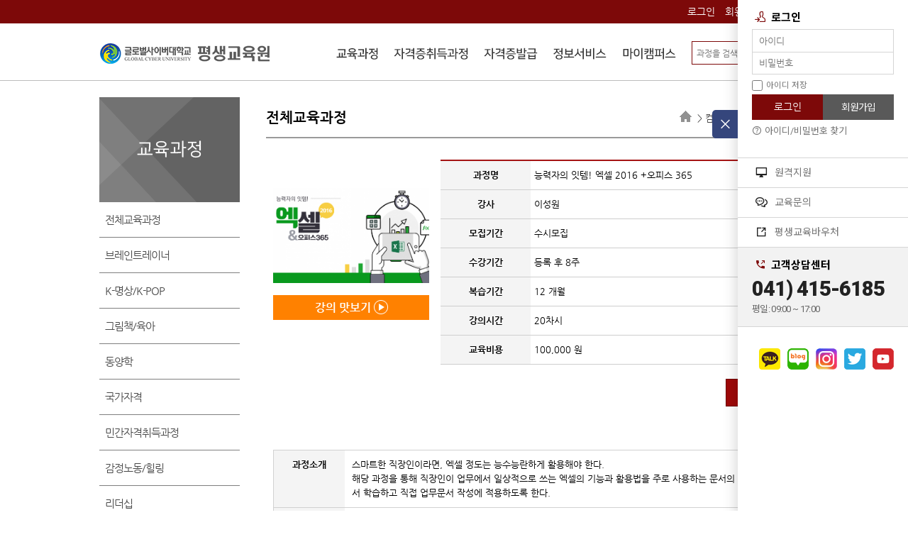

--- FILE ---
content_type: text/html; Charset=euc-kr
request_url: https://edu.global.ac.kr/lecture/view.asp?lec_num=1088&menu_num=2&step1_num=5&cate1_code=19&cate2_code=
body_size: 57438
content:

<!DOCTYPE html>
<html lang="ko">
	<head>
		<meta charset="euc-kr">
		<title>:: 글로벌사이버대학교 평생교육원 ::</title>
		<meta name="description" content="감정노동관리지도사 양성, 국가공인 브레인트레이너 교육 등 100세 시대 삶의 질 향상과 직업능력계발을 위한 양질의 교육프로그램으로 건강·행복사회를 실현합니다." />
		<meta http-equiv="X-UA-Compatible" content="IE=edge, chrome=1" />
<meta http-equiv="Content-Type" content="text/html; charset=euc-kr">
<Script language='JavaScript' src='/include/common.js'></Script>
<!-- <Script language='JavaScript' src='/include/select.js'></Script> -->
<script language="javascript" type="text/javascript" src="/include/embed.js"></script>
<script language="javascript" src="/include/shield.js"></script>
<script type = "text/javascript" src = "https://ajax.googleapis.com/ajax/libs/jquery/1.7.2/jquery.min.js"></script>

	<link rel="stylesheet" href="/include/style.css" />
	<link rel="stylesheet" href="/include/lecture_return.css">
	
	<!-- 우측 퀵메뉴용 2022-02-17 -->
	<link rel="stylesheet" href="/include/main.css" />
	<link rel="stylesheet" href="https://cdn.jsdelivr.net/gh/xpressengine/xeicon@2.3.3/xeicon.min.css">
	<link rel="preconnect" href="https://fonts.googleapis.com">
	<link rel="preconnect" href="https://fonts.gstatic.com" crossorigin>
	<link href="https://fonts.googleapis.com/css2?family=Roboto:wght@100;300;400;500;700;900&display=swap" rel="stylesheet">
	<link href="https://fonts.googleapis.com/css2?family=Noto+Sans+KR:wght@100;300;400;500;700;900&display=swap" rel="stylesheet">
	<style media="" data-href="https://cdn.jsdelivr.net/gh/xpressengine/xeicon@1.0.4/xeicon.min.css">@font-face{font-family:xeicon;src:url("https://cdn.jsdelivr.net/gh/xpressengine/xeicon@1.0.4/fonts/xeicon.eot?v=1.0.4");src:url("https://cdn.jsdelivr.net/gh/xpressengine/xeicon@1.0.4/fonts/xeicon.eot?#iefix&v=1.0.4")format('embedded-opentype'),url("https://cdn.jsdelivr.net/gh/xpressengine/xeicon@1.0.4/fonts/xeicon.woff2?v=1.0.4")format('woff2'),url("https://cdn.jsdelivr.net/gh/xpressengine/xeicon@1.0.4/fonts/xeicon.woff?v=1.0.4")format('woff'),url("https://cdn.jsdelivr.net/gh/xpressengine/xeicon@1.0.4/fonts/xeicon.ttf?v=1.0.4")format('truetype'),url("https://cdn.jsdelivr.net/gh/xpressengine/xeicon@1.0.4/fonts/xeicon.svg?v=1.0.4#xeicon")format('svg');font-weight:400;font-style:normal}i{display:inline-block;font-family:xeicon;speak:none;font-style:normal;font-weight:400;font-variant:normal;text-transform:none;line-height:1;-webkit-font-smoothing:antialiased;-moz-osx-font-smoothing:grayscale}.xi-user-add:before{content:"\e6bb"}.xi-unknown-circle:before{content:"\e719"}.xi-comments:before{content:"\e6ec"}
	</style>
	<!--// 우측 퀵메뉴용 2022-02-17-->





	<Script language='JavaScript' src='/include/common.js'></Script>
	<script language="javascript" type="text/javascript" src="/include/embed.js"></script>
	<script type = "text/javascript" src = "/js/jquery.form.js"></script>
	<script type = "text/javascript" src = "/js/jquery.livequery.js"></script>
	
	
	<script type="text/javascript">
		
		/*document.onselectstart = nocopy;
		document.oncontextmenu = nocopy;
		document.ondragstart = nocopy;
		
		function nocopy(){
		  return false;
		}
	
		function fnc_bodyClick() {
			if ((event.button==2) || (event.button==3)) {
				alert("오른쪽 버튼은 사용하실 수없습니다");
				return false;
			}
		 
			if(event.oncontextmenu == true){
				alert('oncontextmenu');
				return false;
			}
		
		
			if(event.ondragstart == true){
				alert('ondragstart');
				return false;
			}
		
		
			if(event.onselectstart == true){
				alert('onselectstart');
				return false;
			}
			event.ondragstart = false;
		}
		
		function keypressed(){
			var key=event.keyCode;
		
			if (event.ctrlKey == true ){
				alert('Ctrl키 사용불가능 합니다.');
				return false;
			}
		
		
			if (event.altKey == true ){
				alert('Alt키는 사용불가능 합니다.');
				return false;
			}
		
		
			if (key == 93){
				alert('메뉴키는 사용불가능 합니다.');
				return false;
			}
		}
		
		document.onmousedown=fnc_bodyClick;
		document.onkeydown=keypressed;*/
		
		
	</script>

		
		<script type="text/javascript">
			function fnc_MainMenuOverEvent(index){
					//alert(index);
				
					$('div.main_menu_sub').stop().hide();
					$('div.main_menu_sub:eq('+ index +')').stop().fadeIn(500);
			}
			
			function fnc_MainMenuOutEvent(){
				$('div.main_menu_sub').hide();
			}
			
			$(function(){
				$('div#container_wrap')
					.mouseover(function(){
						//console.log('container_wrap');
						fnc_MainMenuOutEvent();
					});
				
				$('div#sub_container_wrap')
					.mouseover(function(){
						//console.log('sub_container_wrap');
						fnc_MainMenuOutEvent();
					});
			});
			
			function fnc_frmTopMenu_submit(){
				try{
					if(frmTopMenu.lec_subject.value == ''){
						alert('검색할 과정명을 입력하세요.');
						frmTopMenu.lec_subject.focus();
						return false;
					}else{
						return true;
					}
				}catch(e){
					alert(e);
					return false;
				}
			}
		</script>
		<script language="javascript">
			$(document).ready(function() {
				//전체과정
				$(".all,.main_menu_all").hover(function() {
					$(".main_menu_all").stop().fadeIn(200);
				}, function() {
					$(".main_menu_all").stop().fadeOut(200);
				});
				
				// 퀵메뉴 //header_bbs.asp에도 추가해야함
				$('.quick_wrap .btn_fold').click(function() {
					$('body').toggleClass('fold');
					$('.quick_wrap button[name="toggle-control"]').toggle();
					if(sessionStorage.getItem('quick_wap_fold') == 'close'){
						sessionStorage.setItem('quick_wap_fold', 'open');
					}else{
						sessionStorage.setItem('quick_wap_fold', 'close');
					}
				});
				
				if(sessionStorage.getItem('quick_wap_fold') == null){
					sessionStorage.setItem('quick_wap_fold', 'open');
				}else{
					if(sessionStorage.getItem('quick_wap_fold') == 'close'){
						$('body').toggleClass('fold');
						$('.quick_wrap button[name="toggle-control"]').toggle();
					}
				}
			});
		</script>
	</head>
	<body>
		<!---- header_wrap ---->
		<div id="header_wrap">
			<!---- top_menu_wrap ---->
			<div class="top_menu_wrap">
				<ul class="top_menu_group">
				
					<li><a href="/login/login.asp?menu_num=6&step1_num=26">로그인</a></li>
					<li><a href="/member/join_step1.asp?menu_num=6&step1_num=29">회원가입</a></li>
					
					<li><a href="/main/sitemap.asp?menu_num=9&step1_num=160">전체메뉴</a></li>
					<!-- <li><a href="/mypage/lec_list.asp?menu_num=7&step1_num=30">마이캠퍼스</a></li> -->
				</ul>
			</div><!----//top_menu_wrap ---->
			<!---- main_menu_wrap ---->
			<div class="main_menu_wrap">
				<h1>
					<a href="/main/main.asp"><img src="/images/main/menu_logo.gif" alt="글로벌사이버대학교 평생교육원" /></a>
				</h1>
				<ul class="top_menu_group">
					<!--<li class="support" onMouseOver="fnc_MainMenuOverEvent(1);"><a href="/company/card_guide.asp?menu_num=3&step1_num=224&step2_num=108">정부지원교육안내</a></li>-->
					<!-- <li class="info" onMouseOver="fnc_MainMenuOverEvent(3);"><a href="/company/company_info.asp?menu_num=1&step1_num=1">교육원소개</a></li> -->
					<!-- <li class="all"><a>전체메뉴</a></li> -->
					<li class="general" onMouseOver="fnc_MainMenuOverEvent(0);"><a href="/lecture/lecture_all.asp?menu_num=2&step1_num=190">수강신청</a></li>
					<li class="support" onMouseOver="fnc_MainMenuOverEvent(7);"><a href="/lecture/lecture_all_cate2.asp?menu_num=37&cate1_code=46&step1_num=252">자격증취득과정</a></li>
					<!-- <li class="meditation" onMouseOver="fnc_MainMenuOverEvent();"><a href="/lecture/lecture_meditation.asp?menu_num=2&step1_num=234">K-명상</a></li> -->
					<!-- <li class="company" onMouseOver="fnc_MainMenuOverEvent(5);"><a href="/campaign/mental_health.asp?menu_num=40&step1_num=242">캠페인지원</a></li> -->
					<li class="certificate" onMouseOver="fnc_MainMenuOverEvent(6);"><a href="/mypage/license_sam.asp?menu_num=41&step1_num=246">자격증발급</a></li>
					<li class="service" onMouseOver="fnc_MainMenuOverEvent(2);"><a href="/bbs/list.asp?bbs_name=customer_01&menu_num=38&step=2&step1_num=128">정보서비스</a></li>
					<li class="mypage" onMouseOver="fnc_MainMenuOverEvent(4);"><a href="/mypage/lec_list.asp?menu_num=7&step1_num=30">마이캠퍼스</a></li>
					<li style="display:inline-block;">
						<form name="frmTopMenu" method="post" action="/lecture/lecture_all.asp" onsubmit="return fnc_frmTopMenu_submit();" class="topMenu_search">
						<input type="hidden" name="menu_num" value="2" />
						<input type="hidden" name="step1_num" value="190" />
							<input type="text" name="lec_subject" placeholder="과정을 검색하세요." class="lecture_search_bar" style="width:110px; border:1px solid #7d0909; box-sizing:border-box;"/>
							<span class="lecture_search_btn" onclick="frmTopMenu.submit();" style="height:33px; line-height:33px; padding:0; font-size:15px; background:#7d0909;">검색</span>
						</form>
					</li>
				</ul>
				<div class="cboth"></div>
			</div><!----//main_menu_wrap ---->
			<!----main_menu_sub_wrap ---->
			<div class="main_menu_sub snb_01" style="display:none;">
				<ul>
					<li><a href="/lecture/lecture_all.asp?menu_num=2&step1_num=190">전체교육과정</a></li>
					<li><a href="/lecture/lecture.asp?menu_num=2&cate1_code=40&step1_num=123">브레인트레이너</a></li>
					<!-- <li><a href="/lecture/lecture_meditation.asp?menu_num=2&step1_num=234">K-명상</a></li> -->
					<li><a href="/lecture/lecture.asp?menu_num=2&cate1_code=45&step1_num=234">K-명상/K-POP</a></li>
					<li><a href="/lecture/lecture.asp?menu_num=2&cate1_code=47&step1_num=260">그림책/육아</a></li>
					<li><a href="/lecture/lecture.asp?menu_num=2&cate1_code=48&step1_num=262">동양학</a></li>
					<li><a href="/lecture/lecture.asp?menu_num=2&cate1_code=41&step1_num=209">국가자격</a></li>
					<li><a href="/lecture/lecture.asp?menu_num=2&cate1_code=46&step1_num=126">민간자격취득과정</a></li>
					<li><a href="/lecture/lecture.asp?menu_num=2&cate1_code=24&step1_num=213">감정노동/힐링</a></li>
					<li><a href="/lecture/lecture.asp?menu_num=2&cate1_code=13&step1_num=148">리더십</a></li>
					<li><a href="/lecture/lecture.asp?menu_num=2&cate1_code=43&step1_num=231">4차 산업혁명</a></li>
					<li><a href="/lecture/lecture.asp?menu_num=2&cate1_code=19&step1_num=5">컴퓨터 OA</a></li>
					<li><a href="/lecture/lecture.asp?menu_num=2&cate1_code=21&step1_num=211">외국어</a></li>
					<li><a href="/lecture/lecture.asp?menu_num=2&cate1_code=44&step1_num=232">교양과정</a></li>
					<!-- <li><a href="/lecture/lecture.asp?menu_num=2&cate1_code=22&step1_num=212">특별과정</a></li> -->
					<!-- <li><a href="/lecture/lecture_company.asp?menu_num=2&step1_num=21">출강교육</a></li> -->
				</ul>
			</div>
			<div class="main_menu_sub snb_02" style="display:none;">
				<ul>
					<li><a href="/company/card_guide.asp?menu_num=3&step1_num=224&step2_num=108">정부지원교육안내</a></li>
					<li><a href="/lecture/lecture_return.asp?menu_num=3&step1_num=223&cate1_code=38">내일배움카드(근로자)</a></li>
					<li><a href="/lecture/lecture_return.asp?menu_num=3&step1_num=8&cate1_code=39">고용보험환급(사업주)</a></li>
				</ul>
			</div>
			<div class="main_menu_sub snb_03" style="display:none;">
				<ul>
					<li><a href="/bbs/list.asp?bbs_name=customer_01&menu_num=38&step=2&step1_num=128">공지사항</a></li>
					<li><a href="/bbs/list.asp?bbs_name=newsosik&menu_num=38&step1_num=176">새소식</a></li>
					<li><a href="/bbs/list_thum.asp?bbs_name=special&menu_num=38&step1_num=172">특강안내</a></li>
					<li><a href="/campaign/campaign_event.asp?menu_num=38&step1_num=243">이벤트</a></li>
					<li><a href="/bbs/list_thum.asp?bbs_name=brain&menu_num=38&step1_num=191">브레인트레이너 역량강화</a></li>
					<li><a href="/bbs/list.asp?bbs_name=customer_07&menu_num=38&step1_num=169">자료실</a></li>
					<li><a href="/bbs/list.asp?bbs_name=faq&menu_num=38&step1_num=72">자주하는질문</a></li>
					<li><a href="/bbs/ques_list.asp?menu_num=38&step1_num=73">온라인상담</a></li>
					<!-- <li><a href="/application/eduSystem.asp?menu_num=38&step1_num=189">학습필수시스템</a></li> -->
					<li><a href="/bbs/voucher.asp?menu_num=38&step1_num=140">바우처</a></li>
					<li><a href="/bbs/ques_company.asp?menu_num=38&step1_num=89">기업교육문의</a></li>
					<li><a href="/cooperate/cooperate_info.asp?menu_num=38&step1_num=20">제휴신청</a></li>
					<!-- <li><a href="/application/safety_support.asp?menu_num=38&step1_num=37">안전보건지원사업 신청</a></li> -->
				</ul>
			</div>
			<div class="main_menu_sub snb_04" style="display:none;">
				<ul>
					<li><a href="/company/company_info.asp?menu_num=1&step1_num=1">인사말</a></li>
					<li><a href="/company/vision.asp?menu_num=1&step1_num=101">비전</a></li>
					<li><a href="/company/history.asp?menu_num=1&step1_num=217">연혁</a></li>
					<li><a href="/company/organization.asp?menu_num=1&step1_num=3">조직도</a></li>
					<li><a href="/company/company_partner.asp?menu_num=1&step1_num=219">교육참여기관</a></li>
					<li><a href="/company/map.asp?menu_num=1&step1_num=2">오시는길</a></li>
				</ul>
			</div>
			<div class="main_menu_sub snb_05" style="display:none;">
				<ul>
					<li><a href="/mypage/lec_list.asp?menu_num=7&step1_num=30">학습하기</a></li>
					<li><a href="/application/application2.asp?menu_num=7&step1_num=173">수강연기취소</a></li>
					<li><a href="/mypage/view_mem.asp?menu_num=7&step1_num=35">나의정보</a></li>
					<li><a href="/mypage/sugang_list.asp?menu_num=7&step1_num=36">증명서관리</a></li>
					<li><a href="/bbs/list.asp?bbs_name=notice_student&menu_num=7&step1_num=105">학습커뮤니티</a></li>
					<li><a href="/mypage/settle.asp?menu_num=7&step1_num=156">결제내역</a></li>
					<li><a href="/bbs/list.asp?bbs_name=customer_05&menu_num=7&step1_num=184">학습프로그램</a></li>
				</ul>
			</div>
			<div class="main_menu_sub snb_06" style="display:none;">
				<ul>
					<!--li><a href="/lecture/lecture_company.asp?menu_num=5&step1_num=21">기업교육 과정</a></li-->
					<li><a href="/campaign/intro.asp?menu_num=40&step1_num=225">감정노동힐링365</a></li>
					<!-- <li><a href="/campaign/support.asp?menu_num=40&step1_num=226">캠페인지원</a></li>
					<li><a href="/campaign/healing.asp?menu_num=40&step1_num=227">힐링교육</a></li>
					<li><a href="/campaign/appraisal.asp?menu_num=40&step1_num=228">진단평가</a></li>
					<li><a href="/campaign/active.asp?menu_num=40&step1_num=229">실천캠페인</a></li>
					<li><a href="/campaign/application.asp?menu_num=40&step1_num=230">신청하기</a></li> -->
					<li><a href="/campaign/mind_healing.asp?menu_num=40&step1_num=237">토닥토닥 마음힐링365</a></li>
					<li><a href="/campaign/mental_health.asp?menu_num=40&step1_num=242">건강하자! 멘탈헬스365</a></li>
				</ul>
			</div>
			<div class="main_menu_sub snb_07" style="display:none;">
				<ul>
					<li><a href="/mypage/license_sam.asp?menu_num=41&step1_num=246">자격증 발급 안내</a></li>
					<li><a href="/mypage/license_proc.asp?menu_num=41&step1_num=247">자격증 발급 절차</a></li>
					<li><a href="/mypage/license_list.asp?menu_num=41&step1_num=245">자격증신청 및 결제</a></li>
				</ul>
			</div>
			<div class="main_menu_sub snb_08" style="display:none;">
				<ul>
					<li><a href="/lecture/lecture_all_cate2.asp?menu_num=37&cate1_code=46&step1_num=252">전체교육과정</a></li>
					<li><a href="/lecture/lecture.asp?menu_num=37&cate2_code=46002&step1_num=250">영어/그림책 과정</a></li>
					<!-- <li><a href="/lecture/lecture.asp?menu_num=37&cate2_code=46008&step1_num=263">그림책웰다잉교육지도사</a></li> -->
					<li><a href="/lecture/lecture.asp?menu_num=37&cate2_code=46009&step1_num=251">동양학/타로 과정</a></li>
					<li><a href="/lecture/lecture.asp?menu_num=37&cate2_code=46003&step1_num=264">마인드맵 과정</a></li>
					<li><a href="/lecture/lecture.asp?menu_num=37&cate2_code=46011&step1_num=265">전문가과정</a></li>
					<li><a href="/lecture/lecture.asp?menu_num=37&cate2_code=46010&step1_num=266">전문상담과정</a></li>
					<li><a href="/lecture/lecture.asp?menu_num=37&cate2_code=46014&step1_num=267">IT/AI 과정</a></li>
					<li><a href="/lecture/lecture.asp?menu_num=37&cate2_code=46005&step1_num=268">방과후 지도과정</a></li>
					<li><a href="/lecture/lecture.asp?menu_num=37&cate2_code=46012&step1_num=269">노인·아동과정</a></li>
					<li><a href="/lecture/lecture.asp?menu_num=37&cate2_code=46015&step1_num=270">반려동물과정</a></li>
					<li><a href="/lecture/lecture.asp?menu_num=37&cate2_code=46013&step1_num=271">교양·공예과정</a></li>
				</ul>
			</div>
			<!-- 전체과정 2019.06.12 -->
			<div class="main_menu_all" style="display:none;">
				<div class="all_menu3_wrap">
					<div class="all_menu_1">
						<h3 class="all_menu_title1"></h3>
						<ul>내일배움카드
							<li><a href="/lecture/lecture_return.asp?menu_num=3&cate1_code=38&step1_num=223&cate2_code=38005">국가자격증</a></li>
							<li><a href="/lecture/lecture_return.asp?menu_num=3&cate1_code=38&step1_num=223&cate2_code=38001">리더십</a></li>
							<li><a href="/lecture/lecture_return.asp?menu_num=3&cate1_code=38&step1_num=223&cate2_code=38003">외국어</a></li>
							<li><a href="/lecture/lecture_return.asp?menu_num=3&cate1_code=38&step1_num=223&cate2_code=38002">컴퓨터 OA</a></li>
						</ul>
						<ul style="margin-right:0;">고용보험환급
							<li><a href="/lecture/lecture_return.asp?menu_num=3&cate1_code=39&step1_num=8&cate2_code=39001">감정노동/힐링</a></li>
							<li><a href="/lecture/lecture_return.asp?menu_num=3&cate1_code=39&step1_num=8&cate2_code=39002">리더십</a></li>
							<li><a href="/lecture/lecture_return.asp?menu_num=3&cate1_code=39&step1_num=8&cate2_code=39004">외국어</a></li>
							<li><a href="/lecture/lecture_return.asp?menu_num=3&cate1_code=39&step1_num=8&cate2_code=39003">컴퓨터 OA</a></li>
						</ul>
					</div>
					<p class="dotted_line_02" style="width:100%; margin:0 0 15px 0;"></p>
					<div class="all_menu_2">
						<h3 class="all_menu_title2"></h3>
						<ul>온라인 교육
							<li><a href="/lecture/lecture.asp?menu_num=2&cate1_code=24&step1_num=213">감정노동/힐링</a></li>
							<li><a href="/lecture/lecture.asp?menu_num=2&cate1_code=40&step1_num=123">브레인트레이너</a></li>
							<li><a href="/lecture/lecture.asp?menu_num=2&cate1_code=41&step1_num=209">국가자격증</a></li>
							<li><a href="/lecture/lecture.asp?menu_num=2&cate1_code=13&step1_num=148">리더십</a></li>
							<li><a href="/lecture/lecture.asp?menu_num=2&cate1_code=21&step1_num=211">외국어</a></li>
							<li><a href="/lecture/lecture.asp?menu_num=2&cate1_code=19&step1_num=5">컴퓨터 OA</a></li>
							<li><a href="/lecture/lecture.asp?menu_num=2&cate1_code=22&step1_num=212">특별과정</a></li>
						</ul>
						<ul style="margin-right:0;">출강교육
							<li><a href="/lecture/lecture_company.asp?menu_num=2&step1_num=21">감정노동힐링 단체교육</a></li>
							<li>
								<form method="get" action="/download/감정노동_스트레스관리_365_교육제안서(체험교육).pdf" target="_blank">
									<button type="submit" style="border:0;"><img src="/images/main/main_menu_download.png" alt="다운로드" /></button>
								</form>
							</li>
						</ul>
					</div>
					<p class="dotted_line_02" style="width:100%; margin-top:0;"></p>
					<div class="all_menu_3">
						<h3 class="all_menu_title3"></h3>
						<ul>
							<li><a href="/campaign/intro.asp?menu_num=40&step1_num=225">소개</a></li>
							<li><a href="/campaign/support.asp?menu_num=40&step1_num=226">캠페인지원</a></li>
							<li><a href="/campaign/healing.asp?menu_num=40&step1_num=227">힐링교육</a></li>
							<li><a href="/campaign/appraisal.asp?menu_num=40&step1_num=228">진단평가</a></li>
							<li><a href="/campaign/active.asp?menu_num=40&step1_num=229">실천캠페인</a></li>
							<li style="margin-right:0;"><a href="/campaign/application.asp?menu_num=40&step1_num=2302019-06-12">신청하기</a></li>
						</ul>
					</div>
				</div>	
				<div class="all_menu_4">
					<ul>
						<li><a href="https://edu.global.ac.kr/lecture/lecture_guide.asp?menu_num=3&step1_num=224"><img src="/images/main/main_menu_01.png" alt="전체메뉴 우측 01" /></a></li>
						<li><a href="https://edu.global.ac.kr/lecture/lecture_return.asp?menu_num=3&step1_num=223&cate1_code=38"><img src="/images/main/main_menu_02.png" alt="전체메뉴 우측 02" /></a></li>
						<li><a href="https://edu.global.ac.kr/lecture/lecture_return.asp?menu_num=3&cate1_code=39&step1_num=8"><img src="/images/main/main_menu_03.png" alt="전체메뉴 우측 03" /></a></li>
						<li><a href="https://edu.global.ac.kr/bbs/voucher.asp?menu_num=38&step1_num=140"><img src="/images/main/main_menu_04.png" alt="전체메뉴 우측 04" /></a></li>
						<li><a href="https://edu.global.ac.kr/mall/photo.asp"><img src="/images/main/main_menu_05.png" alt="전체메뉴 우측 05" /></a></li>
					</ul>
				</div>
			</div><!-- //전체과정 2019.06.12 -->



			<!-- SNS 고정배너 !!!! -->
			<!-- <div class="quick_menu">
				<ul>
					<li><a href="http://helppc.net/global" target="_blank"><img src="/images/main/quick_menu06.png" alt="원격지원" /></a></li>
					<li><a href="/bbs/ques_list.asp?menu_num=38&step1_num=73" target="_blank"><img src="/images/main/quick_menu05.png" alt="교육문의" /></a></li>
					<li><a href="/download/글로벌사이버 평생교육 브로슈어.pdf" download><img src="/images/main/quick_menu07.png" alt="브로슈어_다운로드" /></a></li>
					<li style="margin-top:20px;"><a href="http://pf.kakao.com/_xdRqxfT" target="_blank"><img src="/images/main/quick_menu01.png" alt="카카오톡" /></a></li>
					<li><a href="https://www.instagram.com/emotionhealing365/" target="_blank"><img src="/images/main/quick_menu02.png" alt="인스타그램" /></a></li>
					<li><a href="https://twitter.com/GCU_EDU" target="_blank"><img src="/images/main/quick_menu_twitter.png" alt="트위터" /></a></li>
					<li><a href="https://blog.naver.com/emotionalworker" target="_blank"><img src="/images/main/quick_menu03.png" alt="블로그" /></a></li>
					<li><a href="https://www.youtube.com/channel/UCMoodiSxch6Btkayr6_9mow" target="_blank"><img src="/images/main/quick_menu04.png" alt="유튜브" /></a></li>
				</ul>
			</div> -->
			<!-- //SNS 고정배너 2019.09.02 -->




			<!------------------- 퀵메뉴 추가/수정 2022-02-14 ------------------>
			<div class="quick_wrap cf">
									<button name="toggle-control" class="btn_fold float_l">
					<i class="xi-close"></i>
									</button>
									<button name="toggle-control" class="btn_fold float_l" style="display: none">
					<i class="xi-bars"></i>
									</button>
									<div class="quick_menu_new float_l">

					<div class="quick_login">
						<div class="q_tit"><i class="xi-user-add"></i>로그인</div>
						<form name="frmQuickLogin" method="post" action="/login/login_ok.asp" onsubmit="return quickloginok();">
							<ul>
								<li><label><input type="text" name="id" value="" placeholder="아이디"></label></li>
								<li><label><input type="password" name="pwd" placeholder="비밀번호"></label></li>
								<li class="mt5 mb5"><label><input type="checkbox" name="saveid" value="1" class="mr5">아이디 저장</label></li>
								<li class="clrfix">
									<button class="float_l">로그인</button><a href="/member/join_step1.asp?menu_num=6&step1_num=29" role="button" class="float_l bg_gray">회원가입</a>
								</li>
							</ul>
							<p class="mt5">
								<a href="/member/find.asp?menu_num=6&step1_num=25" role="button"><i class="xi-unknown-circle mr5"></i>아이디/비밀번호 찾기</a>
							</p>
						</form>
					</div>
					
					<script type="text/javascript">
						if(localStorage.getItem('mem_id') != null){
							$('input[name=saveid]').prop('checked', true);
							$('form[name=frmQuickLogin] input[name=id]').val(localStorage.getItem('mem_id'));
						}
						
						function quickloginok(){
							try{
								var frm = document.frmQuickLogin;
							
								if(frm.id.value == ""){
									alert("아이디를 입력하세요.");
									frm.id.focus();
									return false;
								}
								if(frm.pwd.value == ""){
									alert("비밀번호를 입력하세요.");
									frm.pwd.focus();
									return false;
								}
								
								if($('input[name=saveid]:checked').length > 0){
									localStorage.setItem('mem_id', frm.id.value);
								}else{
									localStorage.removeItem('mem_id');
								}
								return true;
							}catch(e){
								alert('error quickloginok');
								console.log(e);
								return false;
							}
						}
					</script>

					<ul class="quick_list mt10"> 
						<!-- <li><a href="http://helppc.net/global" target="_blank" role="button"><i class="xi-desktop xi-x"></i>원격지원</a></li> -->
						<li><a href="https://939.co.kr/global00/" target="_blank" role="button"><i class="xi-desktop xi-x"></i>원격지원</a></li> <!-- 2024.01.03 수정 -->
						<li><a href="/bbs/ques_list.asp?menu_num=38&step1_num=73" target="_blank" role="button"><i class="xi-comments xi-x"></i>교육문의</a></li>
						<!-- <li><a href="/download/글로벌사이버 평생교육 브로슈어.pdf" role="button"><i class="xi-download xi-x"></i>브로슈어</a></li> -->
						<li><a href="/bbs/voucher.asp?menu_num=38&step1_num=140" target="_blank" role="button"><i class="xi-external-link xi-x"></i>평생교육바우처</a></li> <!-- 2024.01.03 수정 -->
					</ul>
			
					<div class="quick_tel">
						<div class="q_tit"><i class="xi-call-outgoing"></i>고객상담센터</div>
						<div class="q_num">041) 415-6185</div>
						<div class="q_time mt5">평일: 09:00 ~ 17:00</div>
					</div>
			
					<ul class="q_sns clrfix">
						<li><a href="http://pf.kakao.com/_xdRqxfT" role="button" target="_blank" class="float_l ir">카카오채널로 가기</a></li>
						<!-- <li><a href="https://blog.naver.com/emotionalworker" role="button" target="_blank" class="float_l ir">네이버블로그로 가기</a></li> -->
						<li><a href="https://blog.naver.com/gcu2010" role="button" target="_blank" class="float_l ir">네이버블로그로 가기</a></li>
						<li><a href="https://www.instagram.com/gcuedu365" role="button" target="_blank" class="float_l ir">인스타그램으로 가기</a></li>
						<li><a href="https://twitter.com/GCU_EDU" role="button" target="_blank" class="float_l ir">트위터로 가기</a></li>
						<li><a href="https://www.youtube.com/channel/UCXr-aEkkuWMNjCuyC4GkBBQ" role="button" target="_blank" class="float_l ir">유튜브로 가기</a></li>
					</ul>
				</div>
			</div>
			<!------------------- //퀵메뉴 추가및정 2022-02-14 ------------------->

			<div class="cboth"></div><!----//main_menu_sub_wrap ---->
		</div><!----//header_wrap ---->
<Style type="text/css">
.textboxcorderOff
{
 clear: none;
 border: 0px none;
 background-color:transparent;
 font-family: "돋움";
 font-size: 10pt;
 color: blue;
 font-weight:bold;
}
table {line-height:1.8em;}

/*교재상세보기*/
#textbook_wrap {
	/*display: none;
	position: absolute;*/
	width: 350px; 
	padding: 40px 20px 30px 20px;
	border: 1px solid #CCC;
	background: #FFF;
}
#closs {
	position: absolute;
	right: 15px;
	top: 15px;
}
.textbook { 
	overflow: hidden; 
}
.textbook_img { 
	float: left; 
	max-width: 120px; 
	height: 170px; 
	background: #CCC; 
}
.textbook_list { 
	float: left; 
	width: 210px;
	margin-left: 15px;
	font-size: 13px; 
	line-height: 26px;
}
.textbook_list p span {
	font-weight: bold;
}
.textbook_list a {
	display: block;
	width: 150px;
	margin-top: 7px;
	padding: 3px 0;
	border-radius: 3px;
	font-size: 12px;
	color: #FFF;
	text-decoration: none;
	text-align: center;
	background: #666666;
}
</style>


<SCRIPT LANGUAGE="JavaScript">
<!--
/*======================================================================
서브단원 보이기
======================================================================*/
function addCart(str)
{
	var frm = document.frmCha;
	if (frm.ch_num != undefined)
	{
		var len = frm.ch_num.length;
		var chkCount = 0;
		if (str == "See" && len > 0)
		{
			for (i=0; i<len; i++)
			{
				if ( frm.ch_num[i].checked == true)
				{
					chkCount++;
				}
			}

			if (chkCount < 1)
			{
				alert("한개 이상 선택하셔야 합니다.");
				return;
			}
		}
		frm.is_part.value = str;
		frm.action = "/settlement/addCart.asp";
		frm.submit()
	}else if (str == "ALL"){
		frm.is_part.value = str;
		frm.action = "/settlement/addCart.asp";
		frm.submit()
	}else{
		alert("한개 이상 선택하셔야 합니다.");
		location.href = "/lecture/view.asp?menu_num=2&lec_num=1088&step1_num=5"
	}
}

function subblack(obj)
{

	if (eval("document.all."+obj).style.display == "")
	{
		eval("document.all."+obj).style.display = "none";
	}else if (eval("document.all."+obj).style.display == "none"){
		eval("document.all."+obj).style.display = "";
	}
}

//-->

/*======================================================================
교재 자세히 보기
======================================================================*/
function doDisplay(){
    var con = document.getElementById("textbook_wrap","close");
    if(con.style.display=='block'){
        con.style.display = 'none';
    }else{
        con.style.display = 'block';
    }
}
</SCRIPT>

<body>
<div id="sub_container_wrap">
		
<SCRIPT LANGUAGE="JavaScript">
<!--

$(function(){
	$('.TopMenuFolder').click(function(){
		handleClick($(this));
	});
	
	$('.SubMenuFolder').click(function(){
		handleClick($(this));
	});
});

function handleClick(menuObj)
{
	var subObj = $('#'+ menuObj.attr('id') + 'SubMenu')
		, subItemObj =  $('#'+ menuObj.attr('id'))
		, lnk = ''
		, url = '';
	
	subObj.toggle();
	
	if(subItemObj.attr('href'))
	{
		if(subItemObj.attr('href').indexOf('?') > 0)
		{
			lnk = '&';
		}
		else
		{
			lnk = '?';
		}
		
		if(subItemObj.attr('step_num'))
		{
			url += "&step1_num=" + subItemObj.attr('step_num')
		}
		if (subItemObj.attr('step1_num'))
		{
			url += "&step2_num=" + subItemObj.attr('step1_num')
		}
		
		//alert(subItemObj.attr('href') + lnk + "step=" + subItemObj.attr('step') + url);
		location.href = subItemObj.attr('href') + lnk + "&step=" + subItemObj.attr('step') + url;
	}
	else
	{
		alert('false');
	}
}
//-->
</SCRIPT>
<style type="text/css">
.left_menu_wrap ul li ul { display: none; margin: 0; padding: 8px 0 7px; background: #f7f7f7; }
.left_menu_wrap ul li.on.depth { height: auto; }
.left_menu_wrap ul li.on.depth ul { display: block; }
.left_menu_wrap ul li.on.depth li { height: 27px; line-height: 27px; background: transparent; }
.left_menu_wrap ul li.on.depth ul a { position: relative; padding-left: 30px; font-size: 13px; font-weight: normal; color: #444; background: transparent; }
.left_menu_wrap ul li.on.depth ul a:before { content: "-"; display: inline-block; position: absolute; left: 15px; }
.left_menu_wrap ul li.on.depth li { border-bottom: 0; }
</style>
<div class="left_menu_wrap">

	<h3>
		<img src="/images/submenu/left_title_01.gif" alt="교육과정" />
	</h3>
	<ul>
	
		<li class=""><a href="/lecture/lecture_all.asp?menu_num=2&step1_num=190"> <span>전체교육과정</span>  </a>
			<!--  3차메뉴 -->
			
			<!-- /3차메뉴 -->
		</li>
	
		<li class=""><a href="/lecture/lecture.asp?menu_num=2&cate1_code=40&step1_num=123"> <span>브레인트레이너</span>  </a>
			<!--  3차메뉴 -->
			
			<!-- /3차메뉴 -->
		</li>
	
		<li class=""><a href="/lecture/lecture.asp?menu_num=2&cate1_code=45&step1_num=234"> <span>K-명상/K-POP</span>  </a>
			<!--  3차메뉴 -->
			
			<!-- /3차메뉴 -->
		</li>
	
		<li class=""><a href="/lecture/lecture.asp?menu_num=2&cate1_code=47&step1_num=260"> <span>그림책/육아</span>  </a>
			<!--  3차메뉴 -->
			
			<!-- /3차메뉴 -->
		</li>
	
		<li class=""><a href="/lecture/lecture.asp?menu_num=2&cate1_code=48&step1_num=262"> <span>동양학</span>  </a>
			<!--  3차메뉴 -->
			
			<!-- /3차메뉴 -->
		</li>
	
		<li class=""><a href="/lecture/lecture.asp?menu_num=2&cate1_code=41&step1_num=209"> <span>국가자격</span>  </a>
			<!--  3차메뉴 -->
			
			<!-- /3차메뉴 -->
		</li>
	
		<li class=""><a href="/lecture/lecture.asp?menu_num=2&cate1_code=46&step1_num=126"> <span>민간자격취득과정</span>  </a>
			<!--  3차메뉴 -->
			
			<!-- /3차메뉴 -->
		</li>
	
		<li class=""><a href="/lecture/lecture.asp?menu_num=2&cate1_code=24&step1_num=213"> <span>감정노동/힐링</span>  </a>
			<!--  3차메뉴 -->
			
			<!-- /3차메뉴 -->
		</li>
	
		<li class=""><a href="/lecture/lecture.asp?menu_num=2&cate1_code=13&step1_num=148"> <span>리더십</span>  </a>
			<!--  3차메뉴 -->
			
			<!-- /3차메뉴 -->
		</li>
	
		<li class=""><a href="/lecture/lecture.asp?menu_num=2&cate1_code=43&step1_num=231"> <span>4차 산업혁명</span>  </a>
			<!--  3차메뉴 -->
			
			<!-- /3차메뉴 -->
		</li>
	
		<li class="on"><a href="/lecture/lecture.asp?menu_num=2&cate1_code=19&step1_num=5"> <span>컴퓨터 OA</span>  </a>
			<!--  3차메뉴 -->
			
			<!-- /3차메뉴 -->
		</li>
	
		<li class=""><a href="/lecture/lecture.asp?menu_num=2&cate1_code=21&step1_num=211"> <span>외국어</span>  </a>
			<!--  3차메뉴 -->
			
			<!-- /3차메뉴 -->
		</li>
	
		<li class=""><a href="/lecture/lecture.asp?menu_num=2&cate1_code=44&step1_num=232"> <span>교양과정</span>  </a>
			<!--  3차메뉴 -->
			
			<!-- /3차메뉴 -->
		</li>
		
		<!----- <li class="depth"><a href="#">- 123123</a></li>
		팀장님 교육비지원과정->환급제도 및 절차/근로자카드 발급대상/근로자카드 사용방법/교육안내 의 li에 class="depth" 넣어주세요! ----->
	</ul>
	
	<!-- <form name="frmSubMenu" method="post" action="/lecture/lecture_all.asp" onsubmit="return fnc_frmSubMenu_submit();">
	<input type="hidden" name="menu_num" value="2" />
	<input type="hidden" name="step1_num" value="190" />
	<div class="lecture_search">
		<p>과정검색</p>
		<input type="text" name="lec_subject" placeholder="과정을 검색하세요." class="lecture_search_bar"/>
		<span class="lecture_search_btn" onclick="frmSubMenu.submit();">검색</span>
	</div>
	</form> -->
	<div>
		<img src="/images/submenu/left_center.gif" alt="고객상담센터 041)529-2743" />
	</div>
</div>

<script type="text/javascript">
	function fnc_frmSubMenu_submit(){
		try{
			if(frmSubMenu.lec_subject.value == ''){
				alert('검색할 과정명을 입력하세요.');
				frmSubMenu.lec_subject.focus();
				return false;
			}else{
				return true;
			}
		}catch(e){
			alert(e);
			return false;
		}
	}

</script>

		<div class="right_contents">
			<div class="page_title">
				<h2 class="float_l">전체교육과정</h2>
				<div class="float_r page_location">
					<a href="/main/main.asp"><img src="/images/sub/location_home.gif" alt="HOME" /></a>&nbsp;&gt;&nbsp;컴퓨터 OA&nbsp;&gt;&nbsp;전체교육과정
				</div>
				<div class="cboth"></div>
			</div>
			<table border='0' cellspacing='0' cellpadding='0' width='680' style="margin-top:30px;">
				<tr>
					<td width='735'  align="left">
					<table border='0' cellspacing='0' cellpadding='0' width='680' align="left" style='padding-left:10px;' >
						<tr>
							<td width='680'  align='center'>
							<table border='0' cellspacing='0' cellpadding='0' width='680' >
								<tr>
									<td>
									<table border='0' cellspacing='0' cellpadding='0'  >
										<tr>
											<td>

	<table border='0' cellspacing='0' cellpadding='0' width='745'>
		<tr>
			<td valign='top'>
			<table border='0' cellspacing='0' cellpadding='0' width='100%'>
				<tr>
					<td valign="top">
						<table border='0' cellspacing='0' cellpadding='0' width="220">
							<tr><td align='center' border='0' width="120" style="padding:40px 0 17px 0;"><img src='/update/lecture/0000000000(15).png' border='0' width='100%'  align='center' onerror="this.src='/images/sub/noimg2.gif'">
							</td></tr>
							<tr>
								<td>
								
									<a class="btn btn_lec_sample" onClick="fnc_lecSample('276', '1020', '680', '050200')">강의 맛보기&nbsp;<img src="/images/button/btn_view_sample.png" alt="play" style="margin-bottom:-4px;" /></a>
									
								</td>
							</tr>
						</table>
					</td>
					<td align='right' valign='top'>
						<table border='0' cellspacing='0' cellpadding='0' width='509'>
							<tr>
								<td>
									<form name='frmCartList' method='post' action>
									<table border='0' width='100%' cellspacing='0' cellpadding='0' >
										<colgroup>
											<col width="25%" />
											<col width="1%" />
											<col width="*" />
										</colgroup>
										<!--강사 이름 추가-->
										<tr><td height='2' colspan='3' bgcolor="#A51414"></td></tr>
										<tr>
											<td height='40' align='center' bgcolor="#F4F4F4"><b>과정명</b></td>
											<td></td>
											<td style='font-size:13px;color:#000;'align="left">능력자의 잇템! 엑셀 2016 +오피스 365</td>
										</tr>
										<tr><td height='1' colspan='3' bgcolor="#cecece"></td></tr>
										<tr>
											<td height='40' align='center' bgcolor="#F4F4F4"><b>강사</b></td>
											<td></td>
											<td style='font-size:12px;color:69931;font-family:돋음;' align="left">
												<table cellpadding="2" cellspacing="0">

													<tr>
														<td>이성원</td>
														<td>
				<!--&nbsp;&nbsp;&nbsp;<a href="javascript:openTeacher('176')" class="btn btn_white btn_inner">강사프로필</a>-->
														</td>
													</tr>

												</table>
											</td>
										</tr>

										<tr><td height='1' colspan='3' bgcolor="#cecece"></td></tr>
										<tr>
											<td height='40' align='center' bgcolor="#F4F4F4"><b>모집기간</b></td>
											<td></td>
											<td>
수시모집
											</td>
										</tr>
										<!---->
										<tr><td height='1' colspan='3' bgcolor="#cecece"></td></tr>
										<tr>
											<td height='40' align='center' bgcolor="#F4F4F4"><b>수강기간</b></td>
											<td></td>
											<td>
등록 후 8주
		<!-- 										(※ 복습기간은 학습종료 후 12개월까지) -->
												
											</td>
										</tr>
										<tr><td height='1' colspan='3' bgcolor="#cecece"></td></tr>
										
										<tr>
											<td height='40' align='center' bgcolor="#F4F4F4"><b>복습기간</b></td>
											<td></td>
											<td>12 개월</td>
										</tr>
										<tr><td height='1' colspan='3' bgcolor="#cecece"></td></tr>
										
										<tr>
											<td height='40' align='center' bgcolor="#F4F4F4"><b>강의시간</b></td>
											<td></td>
											<td>20차시</td>
										</tr>
										<tr><td height='1' colspan='3' bgcolor="#cecece"></td></tr>
										<tr>
											<td height='40' align='center' bgcolor="#F4F4F4"><b>교육비용</b></td>
											<td></td>
											<td align="left">
100,000 원
											</td>
										</tr>
										<tr><td height='1' colspan='3' bgcolor="#cecece"></td></tr>

										<!--추가.교재명 s-->
										<!-- <tr  style="padding:3px 0px 5px; 0px;">
											<td  align='center' bgcolor="#F4F4F4"><b>교재명</b></td>
											<td></td>
											<td style='font-size:12px;color:69931;font-family:돋음;'>
												<table width="" cellpadding="0" cellspacing="0" border="0" align="left">

													<tr>
														<td colspan="3"align="left">
														교재 미정

														</td>
													</tr>
													<tr>
														<td align="left">▶상품가&nbsp;:&nbsp;<FONT COLOR="#FF0000" style="text-decoration:line-through; color:#ff0000;">0원</FONT>&nbsp;&nbsp;&nbsp;&nbsp;</td>
														<td align="left">▶할인가&nbsp;:&nbsp;0원&nbsp;&nbsp;&nbsp;&nbsp;</td>
														<td align="left">
															
															<input type='checkbox' class="radio" onFocus="this.blur()" name="checkb" readonly>
															교재구입
															
														</td>
													</tr>


												</table>
											</td>
										</tr>
										<tr><td height='1' colspan='3' bgcolor="#cecece"></td></tr> -->

									</table>
									<input type='hidden' name='Sdate' value='2021-04-28'  >
									<input type='hidden' name='lec_num' value='1088' >
									
									<input type='hidden' id='total_price' name='total_price' value='100,000'>
									
									<input type='hidden' id='point' name='point' value='' >
									<input type='hidden' name='ori_price' value='100000' style='' class=''>
									<input type='hidden' name='menu_num' value='2' style='' class=''>
									<input type='hidden' name='step1_num' value='5' style='' class=''>
									</form>
								</td>
							</tr>
						</table>
						
						<div class="align-r mt20">

				<a href="#" onClick="fnc_login(); return false;" onFocus="this.blur();" class="btn btn_red btn_lec_view">수강신청</a>

						</div>
					</td>
				</tr>
			</table>
			</td>
		</tr>
	</table>

											</td>
										</tr>
									</table>
									</td>
								</tr>
								<tr>
									<td>
										<table cellpadding="0" cellspacing="0" border="0">
											<tr>
												<td width="657">

	<table border='0' cellspacing='0' cellpadding='0' width='740'>
		<tr><td height='15'></td></tr>
		<tr>
			<td align='left'>
				<table style="width:100%" border="0">
					<tr>
						<td style="text-align:right">


						</td>
					</tr>
					<tr><td height='20'></td></tr>
				</table>
			</td>
		</tr>
	</table>

												</td>
												<td width="23">&nbsp;</td>
											</tr>
										</table>
									</td>
								</tr>
								<tr><td  height='20'></td></tr>
								<tr>
									<td>

	<table border='0' cellspacing='0' cellpadding='0' width='755'  style='border:1px #D1D1D1 solid; padding:7; line-height:1.6em;' bgcolor='ffffff' align="center">
		
		<tr>
			<th valign="top" width='80' bgcolor="#F4F4F4" style="padding:10px;">과정소개</th>
			<td style="padding:10px;">스마트한&nbsp;직장인이라면,&nbsp;엑셀&nbsp;정도는&nbsp;능수능란하게&nbsp;활용해야&nbsp;한다.&nbsp;<br>해당&nbsp;과정을&nbsp;통해&nbsp;직장인이&nbsp;업무에서&nbsp;일상적으로&nbsp;쓰는&nbsp;엑셀의&nbsp;기능과&nbsp;활용법을&nbsp;주로&nbsp;사용하는&nbsp;문서의&nbsp;유형에&nbsp;대입해서&nbsp;학습하고&nbsp;직접&nbsp;업무문서&nbsp;작성에&nbsp;적용하도록&nbsp;한다.</td>
			<!--td style='border:1px #D1D1D1 solid; padding:7' bgcolor='F7FAFF'></td-->
		</tr>
		<tr><td  height='1' colspan="2"  background='/images/sub/line_bg.gif'></td></tr>
		

		<tr>
			<th valign="top" width='80' bgcolor="#F4F4F4" style="padding:10px;">학습목표</th>
			<td style="padding:10px;">1.&nbsp;업그레이드된&nbsp;엑셀&nbsp;2016의&nbsp;기본&nbsp;기능을&nbsp;통해&nbsp;효율적으로&nbsp;업무문서를&nbsp;작성할&nbsp;수&nbsp;있다.&nbsp;<br>2.&nbsp;데이터를&nbsp;효율적으로&nbsp;관리하여&nbsp;업무성과를&nbsp;높일&nbsp;수&nbsp;있다.<br>3.&nbsp;오피스&nbsp;365&nbsp;클라우드를&nbsp;활용하여&nbsp;어디에서나&nbsp;업무문서를&nbsp;제작할&nbsp;수&nbsp;있다.</td>
		</tr>
		<tr><td  height='1' colspan="2"  background='/images/sub/line_bg.gif'></td></tr>
		<tr>
			<th valign="top" width='80' bgcolor="#F4F4F4" style="padding:10px;">교육대상</th>
			<td style="padding:10px;">1.&nbsp;엑셀을&nbsp;사용하여&nbsp;각종&nbsp;문서를&nbsp;원활하게&nbsp;처리하고&nbsp;싶은&nbsp;직장인<br>2.&nbsp;엑셀&nbsp;기능의&nbsp;‘단순&nbsp;따라하기’만으로&nbsp;포인트를&nbsp;찾고&nbsp;자신의&nbsp;업무에&nbsp;유용하게&nbsp;쓰고&nbsp;싶은&nbsp;직장인<br>3.&nbsp;오피스&nbsp;365&nbsp;기능을&nbsp;결합하여&nbsp;활용함으로써&nbsp;어디에서나&nbsp;스마트하게&nbsp;문서를&nbsp;다루고&nbsp;싶은&nbsp;직장인</td>
		</tr>
		<tr><td  height='1' colspan="2"  background='/images/sub/line_bg.gif'></td></tr>
		<tr>
			<th valign="top" width='80' bgcolor="#F4F4F4" style="padding:10px;">교수진소개</th>
			<td style="padding:10px;">
*&nbsp;강사&nbsp;:&nbsp;이성원<br><br>-&nbsp;컴강사닷컴&nbsp;창업(방문컴퓨터교육)<br>-&nbsp;카페24&nbsp;온라인&nbsp;창업과정&nbsp;진행				
			</td>
		</tr>
		<tr><td  height='1' colspan="2"  background='/images/sub/line_bg.gif'></td></tr>
		<tr>
			<th valign="top" bgcolor="#F4F4F4" style="padding:10px;">강의목차</th>
			<td style="padding:10px;">1.&nbsp;작업의&nbsp;효율을&nbsp;높이는&nbsp;기본&nbsp;준비&nbsp;-&nbsp;내게&nbsp;맞는&nbsp;엑셀&nbsp;기본작업환경<br>2.&nbsp;강력한&nbsp;엑셀기능의&nbsp;덕을&nbsp;보자&nbsp;-&nbsp;데이터&nbsp;입력&nbsp;및&nbsp;자동채우기<br>3.&nbsp;변신은&nbsp;자유!&nbsp;셀&nbsp;자유자재로&nbsp;다루기&nbsp;-&nbsp;셀&nbsp;다루기&nbsp;및&nbsp;서식수정<br>4.&nbsp;내가&nbsp;직접&nbsp;만드는&nbsp;새로운&nbsp;회사문서&nbsp;폼&nbsp;-&nbsp;서식&nbsp;만들기<br>5.&nbsp;갑자기&nbsp;잡힌&nbsp;회의에도&nbsp;막힘없이&nbsp;준비하기&nbsp;-&nbsp;인쇄&nbsp;및&nbsp;화면보기<br>6.&nbsp;꼼꼼한&nbsp;일처리&nbsp;역량은&nbsp;시트에서&nbsp;드러난다!&nbsp;-&nbsp;시트&nbsp;활용&nbsp;및&nbsp;관리<br>7.&nbsp;조건에&nbsp;맞는&nbsp;값을&nbsp;강조하여&nbsp;한눈에&nbsp;데이터&nbsp;분석하기&nbsp;-&nbsp;조건부&nbsp;서식<br>8.&nbsp;기본만&nbsp;알아도&nbsp;반은&nbsp;해내는&nbsp;함수&nbsp;1&nbsp;-&nbsp;SUM,&nbsp;MAX,&nbsp;COUNT,&nbsp;IF&nbsp;등&nbsp;함수<br>9.&nbsp;기본만&nbsp;알아도&nbsp;반은&nbsp;해내는&nbsp;함수&nbsp;2&nbsp;-&nbsp;절대참조,&nbsp;RANK&nbsp;함수,&nbsp;이름정의<br>10.&nbsp;기본만&nbsp;알아도&nbsp;반은&nbsp;해내는&nbsp;함수&nbsp;3&nbsp;-&nbsp;LEFT,&nbsp;CHOOSE,&nbsp;CONCATENATE,&nbsp;ROUND&nbsp;등&nbsp;함수<br>11.&nbsp;기본만&nbsp;알아도&nbsp;반은&nbsp;해내는&nbsp;함수&nbsp;4&nbsp;-&nbsp;VLOOKUP,&nbsp;HLOOKUP&nbsp;등&nbsp;함수<br>12.&nbsp;기본만&nbsp;알아도&nbsp;반은&nbsp;해내는&nbsp;함수&nbsp;5&nbsp;-&nbsp;SUMIF,&nbsp;AVERAGEIF,&nbsp;YEAR&nbsp;등&nbsp;함수<br>13.&nbsp;보고에&nbsp;설득력을&nbsp;더하는&nbsp;레시피&nbsp;-&nbsp;다양한&nbsp;차트&nbsp;삽입<br>14.&nbsp;방대한&nbsp;데이터&nbsp;앞에서도&nbsp;자신감&nbsp;UP&nbsp;1&nbsp;-&nbsp;데이터&nbsp;정렬,&nbsp;자동필터와&nbsp;부분합<br>15.&nbsp;방대한&nbsp;데이터&nbsp;앞에서도&nbsp;자신감&nbsp;UP&nbsp;2&nbsp;-&nbsp;유효성&nbsp;검사,&nbsp;고급필터와&nbsp;표<br>16.&nbsp;입맛대로&nbsp;쓱&nbsp;만드는&nbsp;데이터&nbsp;요약&nbsp;보고서&nbsp;-&nbsp;피벗&nbsp;테이블<br>17.&nbsp;알짜만&nbsp;모아&nbsp;업무에&nbsp;바로&nbsp;쓰는&nbsp;빠른&nbsp;데이터&nbsp;작성&nbsp;-&nbsp;엑셀문서&nbsp;자동화<br>18.&nbsp;이젠&nbsp;정시&nbsp;퇴근이다!&nbsp;-&nbsp;단축키&nbsp;활용부터&nbsp;스파크라인까지<br>19.&nbsp;미팅과&nbsp;미팅&nbsp;사이,&nbsp;짬&nbsp;나는&nbsp;시간&nbsp;공략하기&nbsp;-&nbsp;오피스&nbsp;365(1)&nbsp;소개&nbsp;및&nbsp;활용법<br>20.&nbsp;안&nbsp;대리,&nbsp;김&nbsp;주임,&nbsp;최&nbsp;사원의&nbsp;팀플레이&nbsp;-&nbsp;오피스&nbsp;365(2)&nbsp;협업을&nbsp;위한&nbsp;공유기능&nbsp;활용</td>
		<tr><td  height='1' colspan="2"  background='/images/sub/line_bg.gif'></td></tr>
		
		<tr>
			<th  valign="top" bgcolor="#F4F4F4" style="padding:10px;">평가방법</th>
			<td style="padding:10px;">*&nbsp;수료기준&nbsp;:&nbsp;진도율&nbsp;70%이상<br>※&nbsp;평생교육바우처로&nbsp;신청한&nbsp;경우&nbsp;수료기준&nbsp;:&nbsp;진도율&nbsp;80%&nbsp;이상</td>
		</tr>
		
		<tr><td  height='1' colspan="2"  background='/images/sub/line_bg.gif'></td></tr>
		<tr>
			<th valign="top" bgcolor="#F4F4F4" style="padding:10px;">교재</th>
			<td  height='30' style="padding:10px;">*&nbsp;PDF&nbsp;교안&nbsp;제공(강의화면&nbsp;하단&nbsp;교안다운받기)&nbsp;				
			</td>
		</tr>
		<tr><td  height='1' colspan="2"  background='/images/sub/line_bg.gif'></td></tr>
		<tr>
			<th valign="top" width='80' bgcolor="#F4F4F4" style="padding:10px;">수료기준</th>
			<td style="padding:10px;">
				<table class="basic_table list_table" width="633">
					<colgroup>
						<col style="width:auto;" />
						<col style="width:auto;" />
						<col style="width:auto;" />
						<col style="width:auto;" />
						<col style="width:auto;" />
						<col style="width:auto;" />
					</colgroup>
					<thead>
						<tr>
							<th>항목</th>
							<th>진도율</th>
							<th>진행단계평가</th>
							<th>시험</th>
							<th>과제</th>
							<th>총점</th>
						</tr>
					</thead>
					<tbody>
						<tr>
							<th>반영율</th>
							<td>100%</td>
							<td>0%</td>
							<td>0%</td>
							<td>0%</td>
							<td>100점</td>
						</tr>
						<tr>
							<th>과락기준</th>
							<td>70%</td>
							<td>-</td>
							<td>0점</td>
							<td>0점</td>
							<td>70점</td>
						</tr>
					</tbody>
				</table>
			</td>
		</tr>
		<tr><td  height='1' colspan="2"  background='/images/sub/line_bg.gif'></td></tr>
		<tr>
			<th  valign="top" bgcolor="#F4F4F4" style="padding:10px;">안내사항</th>
			<td  height='30' style="padding:10px;">◎&nbsp;평생교육이용권&nbsp;사용&nbsp;안내<br>&nbsp;&nbsp;&nbsp;-&nbsp;본&nbsp;기관은&nbsp;평생교육이용권&nbsp;사용기관으로&nbsp;평생교육이용권으로&nbsp;수강료&nbsp;결제가&nbsp;가능합니다.<br>&nbsp;&nbsp;&nbsp;-&nbsp;평생교육이용권은&nbsp;수강료&nbsp;결제에&nbsp;한하여&nbsp;사용할&nbsp;수&nbsp;있으며&nbsp;자격증&nbsp;발급비&nbsp;결제에는&nbsp;사용할&nbsp;수&nbsp;없습니다.<br>&nbsp;&nbsp;&nbsp;-&nbsp;평생교육이용권은&nbsp;본인&nbsp;사용만&nbsp;가능하며&nbsp;양도&nbsp;혹은&nbsp;대여하실&nbsp;수&nbsp;없습니다.<br>&nbsp;&nbsp;&nbsp;-&nbsp;평생교육이용권&nbsp;신청대상&nbsp;및&nbsp;발급&nbsp;등&nbsp;상세안내는&nbsp;평생교육이용권&nbsp;홈페이지를&nbsp;확인하시기&nbsp;바랍니다.&nbsp;<br>&nbsp;&nbsp;&nbsp;&nbsp;&nbsp;&nbsp;※&nbsp;평생교육이용권&nbsp;홈페이지&nbsp;:&nbsp;https://www.lllcard.kr/&nbsp;</td>
		</tr>

	</table>

									</td>
								</tr>
								<tr><td  height='30'></td></tr>
							</table>

							</td>
						</tr>
					</table>
					</td>
				</tr>
				<tr><td height='90'></td></tr>
			</table>

			</div>
		<div class="cboth"></div>
	</div><!----//container_wrap ---->
	<!---- footer_wrap ---->
	<!---- footer_wrap ---->
<div id="footer_wrap" class="cboth">
	<div class="footer_border">
		<div class="bottom_menu_wrap">
			<!---- 상담안내 ---->
			<div class="float_l">
				<img src="/images/main/counsel_number.png" alt="상담안내 041)529-2743" />
			</div><!----//상담안내 ---->
			<div class="float_r">
				<!---- bottom_menu_group ---->
				<ul class="bottom_menu_group">
					<li>
						<a href="javascript:protect_email(2)"><img src="/images/main/footer_menu_02.gif" alt="개인정보처리방침" /></a>
					</li>
					<li>
						<a href="/company/company_info.asp?menu_num=1&step1_num=1"><img src="/images/main/footer_menu_info.gif" alt="교육원소개" /></a>
					</li>
					<li>
						<a href="/cooperate/cooperate_info.asp?menu_num=38&step1_num=20"><img src="/images/main/footer_menu_01.gif" alt="사업제휴" /></a>
					</li>
					<li>
						<a href="javascript:protect_email(3)"><img src="/images/main/footer_menu_03.gif" alt="이메일무단수집거부" /></a>
					</li>
					<li>
						<a href="javascript:protect_email(1)"><img src="/images/main/footer_menu_04.gif" alt="이용약관" /></a>
					</li>
					<li>
						<a href="/company/map.asp?menu_num=1&step1_num=2"><img src="/images/main/footer_menu_05.gif" alt="오시는길" /></a>
					</li>
					<li>
						<a href="/main/sitemap.asp?menu_num=9&step1_num=160"><img src="/images/main/footer_menu_06.gif" alt="사이트맵" /></a>
					</li>
				</ul><!----//bottom_menu_group ---->
				<!---- relation_site ---->
				<div class="btn_relation_site"><!--- class="active" --->
					<img src="/images/main/btn_relation_site.png" alt="관련기관 사이트 바로가기" />
				</div>
				<!---- relation_site_list ---->
				<ul class="select_relation_site" style="display:none;">
					<li><a href="http://www.global.ac.kr/home/homeIndex.do" target="_blank">글로벌사이버대학교</a></li>
					<li><a href="http://www.braintrainer.or.kr" target="_blank">브레인트레이너 자격검정센터</a></li>
					<li><a href="http://www.brain-tr.org/new/index.asp" target="_blank">브레인트레이너협회</a></li>
					<li><a href="http://kbbc.global.ac.kr" target="_blank">한국뇌기반감정코칭센터</a></li>
				</ul><!----//relation_site ---->
			</div>
			<div class="cboth"></div>
		</div>
	</div>
	<div class="bottom_menu_wrap address_wrap">
		<!---- address ---->
		<ul>
			<li><img src="/images/main/address_a.gif" alt="주소" /> 충청남도 천안시 동남구 목천읍 교천지산길 284-88</li>
			<li><img src="/images/main/address_p.gif" alt="전화" /> 전화 041)415-6185</li>
			<li><img src="/images/main/address_f.gif" alt="팩스" /> 팩스 041)415-6199</li>
			<li><img src="/images/main/address_e.gif" alt="이메일" /> 이메일 edu@gw.global.ac.kr</li>
		</ul><!----//address ---->
		<!---- copyright ---->
		<p>사업자등록번호 : 312-82-14586  대표자:공병영<br>COPYRIGHT 2016(c) global cyber university All Right Reserved.
		
		</p><!----//copyright ---->
	</div>
</div><!----//footer_wrap ---->
<script type="text/javascript">

	$('.btn_relation_site').click(function(){
		$('.select_relation_site').toggle();
		$('.btn_relation_site').toggleClass('active');
	}); //관련기관 사이트
</script>

<SCRIPT LANGUAGE="JavaScript">
function protect_email(num)
{
	if (num == 1)
	{
		window.open("/html/article.asp", "article", "width=655, height=650")
	}else	if (num == 2)
	{
		window.open("/html/protect_mem.asp", "protect", "width=710, height=650, scrollbars=yes")
	}else 	if (num == 3)
	{
		window.open("/html/protect_email.asp", "protect", "width=650, height=370")
	}

}
</SCRIPT>

	<!----//footer_wrap ---->
</body>
</html>

<script type='text/javascript'>
<!--
$(function(){

})


function replaceComma(str) { // 콤마 없애기
 while(str.indexOf(",") > -1) {
  str = str.replace(",", "");
 }
 return str;
 }


function addComma(v) //Flen자리수 콤마찍기
     {
		   // var frm = document.bookForm
            var reg = /(^[+-]?\d+)(\d{3})/;
            v +='';

            while(reg.test(v)){
                v = v.replace(reg,'$1'+','+'$2');
            }
            //alert(v);
            document.getElementById("totP").value = v;
            //document.body.children.comma.value= v;

     }

function pluginCheck()
{
	//window.open("/settlement/plugin_check.asp","winname","width=700 height=600, toolbar=no, lacation=no, directorys=no, status=no, menubar=no, scrollbars=yes resizable=no, left=10, top=10");
	var win = window.open("/settlement/plugin_check2.asp","winname","width=400 height=400, toolbar=no, lacation=no, directorys=no, status=no, menubar=no, scrollbars=yes resizable=no, left=10, top=10");
	win.focus();
}

function pluginCheckReturn()
{
	//window.open("/settlement/plugin_check.asp","winname","width=700 height=600, toolbar=no, lacation=no, directorys=no, status=no, menubar=no, scrollbars=yes resizable=no, left=10, top=10");
	var win = window.open("/settlement/plugin_check2_return.asp","winname","width=400 height=400, toolbar=no, lacation=no, directorys=no, status=no, menubar=no, scrollbars=yes resizable=no, left=10, top=10");
	win.focus();
}

function pointCheck(book)
{
	window.open("/settlement/point_view.asp?book="+book,"winname","width=530 height=200, toolbar=no, lacation=no, directorys=no, status=no, menubar=no, scrollbars=yes resizable=no, left=10, top=10");
}

function goInput()
{

	var frm =document.frmCartList;
	//frm.action = "/settlement/sett_setp1_dev.asp";
	frm.action = "/settlement/sett_setp1.asp";
	frm.submit();
	
}


function goInput2()
{
	var frm =document.frmCartList;
	
	//frm.action = "/settlement/sett_setp1_return_pay_dev.asp";
	frm.action = "/settlement/sett_setp1_return_pay.asp";

	frm.submit();
	//alert('이 과정은 단체수강만 가능합니다.\n\n궁금하신 점은 고객센터로 문의주세요.');
}

function goInput3()
{
	var frm =document.frmCartList;
	frm.action = "/settlement/sett_setp1_return.asp";
	frm.submit();

	//alert('이 과정은 단체수강만 가능합니다.\n\n궁금하신 점은 고객센터로 문의주세요.');
}

function goOtherList(nowPage, goPage, startNum)
{
	var frm = document.frmReview;

	frm.action = "view.asp";
	frm.nowPage.value = nowPage;
	frm.goPage.value = goPage;
	frm.startNum.value = startNum;

	frm.submit();
}

function changeBook(val,price){
var frm = document.bookForm
	if (val==true)
	{
	frm.totP.value=replaceComma(frm.totP.value)*1+price*1;
    document.frmCartList.total_price.value=replaceComma(frm.totP.value);
	document.frmCartList.price.value=replaceComma(frm.totP.value);
	addComma(frm.totP.value);

	}
	else{
	frm.totP.value=replaceComma(frm.totP.value)*1-price*1;
	document.frmCartList.total_price.value=replaceComma(frm.totP.value);
	document.frmCartList.price.value=replaceComma(frm.totP.value);
	addComma(frm.totP.value);
	}

}


function LoadImg(obj) {
 var d=new Object();
    var imgInfo = new Image(); //이미지 객체를 생성하고
    imgInfo.src = obj; //이미지 주소를 대입한후에,
 d.wd=imgInfo.width; //이미지의 너비와
 d.ht=imgInfo.height; //높이를 구한뒤
 return d; //값을 반환
}

function fnc_login(){
	if(confirm('로그인이 필요합니다. 로그인 페이지로 이동 하시겠습니까?')){
		var frm = '<form name="frmLogin" method="post" action="/login/login.asp?menu_num='+ frmCartList.menu_num.value +'&step1_num='+ frmCartList.step1_num.value +'">';
		frm += '<input type="hidden" name="strPage" value="/lecture/view.asp" />';
		frm += '<input type="hidden" name="lec_num" value="'+ frmCartList.lec_num.value +'" />';
		frm += '</form>'
		
		$(frm)
			.appendTo('body')
			.submit();
	}
}
-->
</script>



--- FILE ---
content_type: text/css
request_url: https://edu.global.ac.kr/include/style.css
body_size: 2698
content:
@charset 'euc-kr';
@import url(reset.css);
@import url(main.css);
@import url(sub.css);
/* @import url(sub_bbs.css); include2에 들어있지 않은데 연결되어있어서 주석처리함 211220다혜*/
/*@import url(sub_mypage.css);
@import url(sub_lecture_view.css);*/

.float_l {float:left;}
.float_r {float:right;}
.ir{height: 0; line-height: 0; font-size: 0; overflow: hidden; text-indent: -10000px;}
.cboth {clear:both;}
.clrfix:after{clear: both; content:""; display: block;}
.align_left {text-align:left;}
.hover_underline a:hover {text-decoration:underline;}
span.strong {font-weight:bold;}
select {padding-left:5px; height:22px; border:1px solid #cbcbcb; vertical-align:middle;}
td select {height:25px;}
.align-c {text-align:center;}
.align-l {text-align:left;}
.align-r {text-align:right;}
.v-align-m {vertical-align:middle;}
.v-align-t {vertical-align:top;}
.v-align-b {vertical-align:bottom;}

.bg_gray{background: #595959 !important;}

/* margin */
.m0 {margin:0;}
.mt5{margin-top:5px;}
.mt10 {margin-top:10px;}
.mt15 {margin-top:15px;}
.mt20 {margin-top:20px;}
.mt30 {margin-top:30px;}
.mt40 {margin-top:40px;}
.mt50 {margin-top:50px;}
.mt60 {margin-top:60px;}
.mt70 {margin-top:70px;}
.mt80 {margin-top:80px;}
.mt90 {margin-top:90px;}
.mt100 {margin-top:100px;}
.mb5 {margin-bottom:5px;}
.mb7 {margin-bottom:7px;}
.mb10 {margin-bottom:10px;}
.mb15 {margin-bottom:15px;}
.mb20 {margin-bottom:20px;}
.mb30 {margin-bottom:30px;}
.mb40 {margin-bottom:40px;}
.mb50 {margin-bottom:50px;}
.mb60 {margin-bottom:60px;}
.mb70 {margin-bottom:70px;}
.mb80 {margin-bottom:80px;}
.mb90 {margin-bottom:90px;}
.mb100 {margin-bottom:100px;}
.mr5 {margin-right:5px;}
.mr15 {margin-right:15px;}
.mr30 {margin-right:30px;}
.mr35 {margin-right:35px;}
.mr40 {margin-right:40px;}
.ml15 {margin-left:15px;}
.ml20 {margin-left:20px;}
.ml30 {margin-left:30px;}

/* padding */
.p0 {padding:0;}
.pt5{padding-top:5px;}
.pt10 {padding-top:10px;}
.pt15 {padding-top:15px;}
.pt20 {padding-top:20px;}
.pt30 {padding-top:30px;}
.pt40 {padding-top:40px;}
.pt50 {padding-top:50px;}
.pt60 {padding-top:60px;}
.pt70 {padding-top:70px;}
.pt80 {padding-top:80px;}
.pt90 {padding-top:90px;}
.pt100 {padding-top:100px;}
.pb0{padding-bottom: 0 !important;}
.pb5 {padding-bottom:5px;}
.pb7 {padding-bottom:7px;}
.pb10 {padding-bottom:10px;}
.pb15 {padding-bottom:15px;}
.pb20 {padding-bottom:20px;}
.pb30 {padding-bottom:30px;}
.pb40 {padding-bottom:40px;}
.pb50 {padding-bottom:50px;}
.pb60 {padding-bottom:60px;}
.pb70 {padding-bottom:70px;}
.pb80 {padding-bottom:80px;}
.pb90 {padding-bottom:90px;}
.pb100 {padding-bottom:100px;}
.pr5 {padding-right:5px;}
.pr15 {padding-right:15px;}
.pr30 {padding-right:30px;}
.pr35 {padding-right:35px;}
.pr40 {padding-right:40px;}
.pl15 {padding-left:15px;}
.pl20 {padding-left:20px;}
.pl30 {padding-left:30px;}

--- FILE ---
content_type: text/css
request_url: https://edu.global.ac.kr/include/lecture_return.css
body_size: 5335
content:
@charset "euc-kr";

/* #Layout
================================================== */
#lecReturn * {
	margin: 0;
	padding: 0;
	font-family: "NanumGothic", sans-serif;
}
#lecReturn {
	margin: 0 auto;
	padding: 20px 0 30px;
	width: 765px;
}
#lecReturn ul {
	list-style: none;
}

/* common */
#lecReturn h1 {
	/*
	padding: 0 0 30px;
	line-height: 48px;
	font-size: 39px;
	text-align: center;
	*/
	height: 206px;
	background: url('/images/lecture/return/title.png') no-repeat 50% 0;
}
#lecReturn h1>span {
	font-weight: 400;
}
#lecReturn h2 {
	position: relative;
	margin: 70px 0 30px;
	font-size: 25px;
	font-weight: 400;
	color: #212121;
	text-indent: 20px;
}
#lecReturn h2:before {
	content: "";
	display: block;
	clear: both;
	position: absolute; left: 0; top: 0;
	width: 7px; height: 7px;
	background-color: #ef5350;
	border-radius: 50%;
}
#lecReturn h2:after {
	content: "감정노동 스트레스 관리 365";
	display: inline-block;
	clear: both;
	position: absolute; bottom: 2px; right: 5px;
	font-size: 16px;
	color: #8e9094;
}

/* 교육소개 및 효과 */
#lecReturn .ine {
	position: relative;
}
#lecReturn .info {
	display: flex;
	justify-content: space-between;
	height: 200px;
	background-color: #fff0c2;
}
#lecReturn .info>p {
	width: 375px; height: 200px;
	background: url('/images/lecture/return/logo.png') no-repeat 67px 47px;
}
#lecReturn .info>ul {
	padding: 25px 0;
	width: 390px;
}
#lecReturn .info li {
	line-height: 30px;
	font-size: 15px;
	font-weight: 400;
	color: #333;
	letter-spacing: -0.4px;
}
#lecReturn .info li:before {
	content: "";
	display: inline-block;
	position: relative; left: -6px; top: -4px;
	width: 4px; height: 4px;
	background-color: #646157;
	border-radius: 50%;
}
#lecReturn .info li .point {
	font-weight: 500;
	color: #b61827;
}
#lecReturn .effect {
	position: relative;
	padding: 30px 0 0;
	background-color: #f2dfa7;
	text-align: center;
}
#lecReturn .effect h3 {
	position: absolute; top: -30px;
	width: 160px; height: 50px;
	line-height: 50px;
	font-size: 16px;
	font-weight: 700;
	color: #333;
	background-color: #f2dfa7;
}
#lecReturn .effect>ul {
	margin: auto;
	padding-bottom: 50px;
	width: 705px; height: 126px;
	background: url('/images/lecture/return/effect.png') no-repeat 0 0;
}
#lecReturn .effect li {
	margin-top: 6px;
	height: 60px;
	line-height: 60px;
	font-size: 16px;
	color: #484848;
	letter-spacing: -0.4px;
	text-align: left;
}
#lecReturn .effect li:first-child {
	margin-top: 0;
}
#lecReturn .effect .plus {
	padding-left: 215px;
}
#lecReturn .effect .minus {
	margin-top: 6px;
	padding-left: 320px;
}
#lecReturn .effect>ul:after {
	content: "《 국제학술지 Public Library of Science (SCI Expanded) 연구논문 게재 》";
	display: block;
	clear: both;
	margin-top: 10px;
	font-size: 13px;
	color: #908461;
}
#lecReturn .btn {
	margin-top: 30px;
	width: 100%;
	text-align: center;
}
#lecReturn .btn>a {
	display: inline-block;
	margin: 0 10px;
	padding-right: 30px;
	padding: 21px 30px 22px 0;
	width: 220px;
	font-size: 17px;
	font-weight: 500;
	color: #fff;
	background: #333 no-repeat 100% 0;
	text-decoration: none;
}
#lecReturn .btn>a:first-child {
	background-image: url('/images/lecture/return/btn_view.png');
}
#lecReturn .btn>a:last-child {
	background-image: url('/images/lecture/return/btn_down.png');
}
#lecReturn .badge {
	position: absolute; left: 30px; top: -60px;
	width: 90px; height: 90px;
	background: url('/images/lecture/return/badge.png') no-repeat 0 0;
}

/* 교육기관 */
#lecReturn .facility ul {
	display: flex;
	flex-flow: row wrap;
	justify-content: space-between;
	align-content: space-between;
}
#lecReturn .facility li {
	margin-top: 15px;
	width: 245px; height: 70px;
}
#lecReturn .facility li:first-child,
#lecReturn .facility li:nth-child(2),
#lecReturn .facility li:nth-child(3) {
	margin-top: 0;
}
#lecReturn .facility p {
	line-height: 70px;
	font-size: 15px;
	border: solid #d9d9de;
	border-width: 0 0 1px;
	text-align: center;
}

/* 수강나눔 */
#lecReturn .review {
	border: solid #d4d4d9;
	border-width: 1px 0;
}
#lecReturn .review li {
	display: flex;
	justify-content: space-between;
	align-content: center;
	padding: 10px 20px;
	background-color: #f2f2f7;
}
#lecReturn .review li .name {
	display: inline-block;
	width: 40px; height: 40px;
	line-height: 40px;
	font-size: 12px;
	font-weight: bold;
	color: #fff;
	border-radius: 50%;
	text-align: center;
}
#lecReturn .review li:nth-child(2n) {
	background-color: #fff;
}
#lecReturn .review li .name.c1 { background-color: #fbbd55; }
#lecReturn .review li .name.c2 { background-color: #78c7cf; }
#lecReturn .review li .name.c3 { background-color: #f79b59; }
#lecReturn .review li .msg {
	margin-left: 20px;
	width: 665px;
	line-height: 20px;
	font-size: 13px;
	color: #484848;
}
#lecReturn .review li .msg.line {
	line-height: 40px;
}

/* 교육비지원 카테고리 탭메뉴 190131 추가 */
.page_title { margin-bottom: 0 !important; }
.page_title img { vertical-align: bottom !important; }
.tab_menu {
	margin-bottom: 30px;
	background: #f5f5f5;
	border-bottom: solid 1px #ccc;
}
.tab_menu a {
	float: left;
	display: block;
	width: 33.33333%;
	line-height: 54px;
	color: #888;
	text-align: center;
}
.tab_menu a.tab_on {
	font-size: 16px;
	font-weight: bold;
	color: #000;
	background: #fff;
}
.tab_menu:after { content: ""; display: block; clear: both; }


--- FILE ---
content_type: text/css
request_url: https://edu.global.ac.kr/include/main.css
body_size: 25593
content:
@charset 'euc-kr';

/* 상단배너 추가 200722 */
.top_banner_wrap {
	width: 100%;
	height: 100px;
	background: url('/images/main/top_banner.png') 50% 0 no-repeat #1d4262;
}
.top_banner_wrap .top_banner {
	position: relative;
	width: 1000px;
	height: 100px;
	margin: 0 auto;
}
.top_banner_wrap a.top_banner_btn {
	position: absolute;
	right: 0;
	top: 29px;
	width: 113px;
	height: 41px;
}
.top_banner_wrap a.top_banner_close {
	position: absolute;
	right: 12px;
	top: 12px;
	cursor: pointer;
}

/* header */
#header_wrap {
	width:100%;
	border-bottom:1px solid #bcbcbc;
	position: relative;
}

/* 상단메뉴 */
#header_wrap .top_menu_wrap {
	width:100%;
	height:33px;
	background:#7d0909;
	color:#fff;
	line-height:33px;
}
#header_wrap .top_menu_wrap .top_menu_group {
	width:1000px;
	margin:0 auto;
	text-align:right;
}
#header_wrap .top_menu_wrap .top_menu_group li {
	display:inline;
	margin-left:10px;
}
#header_wrap .top_menu_wrap .top_menu_group li a {
	font-size:14px;
	color:#fff;
}

/* 메인메뉴 */
#header_wrap .main_menu_wrap {
	width:1000px;
	height:80px;
	margin:0 auto;
}
#header_wrap .main_menu_wrap h1 {
	float:left;
	margin-top:27px;
}
#header_wrap .main_menu_wrap .top_menu_group {
	float:right;
	height: 100%; /* 추가 */
}
#header_wrap .main_menu_wrap .top_menu_group li {
	display:/* inline */inline-block;
	margin-left:18px;
	height: 100%; /* 추가 */
}
#header_wrap .main_menu_wrap .top_menu_group li:nth-child(3),
#header_wrap .main_menu_wrap .top_menu_group li:nth-child(4) {
	/*margin-left:15px;*/
}
#header_wrap .main_menu_wrap .top_menu_group li a {
	display:inline-block;
	/*display:inline;*/
	/*zoom:1;*/
	width:90px;
	height:/* 48px */70px;
	margin-top:10px;
	background:url("/images/main/menu_wrap_220104.gif") -35px 1px no-repeat;
	text-indent:-99999px;
	/*text-indent:0;*/
	/*line-height:119px;*/
	overflow:hidden;
}
#header_wrap .main_menu_wrap .top_menu_group li.all a {
	width:58px;
	background-position:0 3px;
	cursor: pointer;
}
#header_wrap .main_menu_wrap .top_menu_group li.support a {/* 자격증취득과정 */
	width:104px;
	background-position:-733px 3px;
}
#header_wrap .main_menu_wrap .top_menu_group li.general a {
	width:60px;
	background-position: 0px 3px;
}
#header_wrap .main_menu_wrap .top_menu_group li.meditation a {
	width:47px !important;
	background-position:-283px 3px !important;
}
#header_wrap .main_menu_wrap .top_menu_group li.company a {
	width:118px;
	background-position:-333px 3px;
}
#header_wrap .main_menu_wrap .top_menu_group li.service a {
	width:75px;
	background-position:-420px 3px;
}
#header_wrap .main_menu_wrap .top_menu_group li.mypage a {
	width:76px;
	height: 70px;/*48px;수정*/
	background-position:-523px 3px;
}
#header_wrap .main_menu_wrap .top_menu_group li.certificate a{
	width: 76px;
	background-position: -89px 3px;
}
#header_wrap .main_menu_wrap .top_menu_group li form.topMenu_search{
	display: inline-block;
	height: 55px;
}/* 추가_211216정다혜 */

/* 상단메뉴 서브메뉴 */
.main_menu_sub {
	display:block;
	position:absolute;
	width:100%;
	padding:10px 0;
	background:#f4f4f4;
	border-top:1px solid #BCBCBC;
	border-bottom:1px solid #7D0909;
	text-align:center;
	z-index:99;
}
.main_menu_sub ul {
	display: flex;
	flex-wrap: wrap;
	position:relative;
	width:1200px;
	margin:0 auto;
	letter-spacing: -0.5px;
}
.main_menu_sub ul li {
	text-align: center;
	/* display:inline-block; */
	zoom:1;
}
.main_menu_sub ul li a {
	display:block;
	font-size:15px;
	font-weight:bold;
	color:#555;
	padding: 10px;
}
.main_menu_sub ul li a:hover {
	color:#BC0505;
}
.main_menu_sub.snb_01 ul {
	left:0;
}
.main_menu_sub.snb_02 ul {
	left:68px;
}
.main_menu_sub.snb_03 ul {
	left:115px;
}
.main_menu_sub.snb_04 ul {
	left:294px;
}
.main_menu_sub.snb_05 ul {
	left:420px;
}
.main_menu_sub.snb_06 ul {
	left:150px;
}
.main_menu_sub.snb_07 ul {
	left:490px;
}
.main_menu_sub.snb_08 ul{
	/* left: 215px; */
}
/* container */
#container_wrap {
	min-height:300px;
	background:#f0f0f0;
}

/* 메인 배너 */

.main_visual_wrap {
	position:relative;
/*
	width:1900px;
	overflow:hidden;
	margin-left:-950px;
	position:absolute;
	left:50%;
	top:0;
*/
}

.main_banner_wrap {
	position:relative;
	width:100%;
	height:469px;
	background:#323b41;
	text-align:center;
	overflow:hidden;
}
.main_banner_wrap li {
	position:relative;
	height:469px;
	/* overflow: hidden; */
}
.main_banner_wrap li a { 
	display:block;
	width:100%;
	height:470px;
}
/* .main_banner_wrap img {
	 position:relative;
}*/

.main_banner_01{
	background:url("/images/main/main_b_bangtan4.jpg") center no-repeat;
}
.main_banner_02{
	background:url("/images/main/main_banner_04.png") center no-repeat;
}
.main_banner_03{
	background:url("/images/main/main_banner_05.png") center no-repeat;
}

/* 메인 배너 news&focus */
.news_focus_wrap {
	position:absolute;
	top:64px;
	left:50%;
	width:330px;
	height:340px;
	margin-left:-495px;
	background:#fff;
	border-top:5px solid #7d0909;
	opacity: 0.8;
	-moz-opacity: 0.8;
	-ms-filter: alpha(opacity=80);
	filter: alpha(opacity=80);
	/* background:rgba(0,0,0,.8); */
	z-index:99;
}
.news_focus_wrap h2 {
	position:absolute;
	top:20px;
	left:25px;
}
.news_focus_wrap ul {
	position:absolute;
	top:80px;
	left:25px;
}
.news_focus_wrap ul .list_wrap {
	margin-bottom:28px;
}
.news_focus_wrap ul .btn_detail a {
	display:block;
	width:276px;
	height:32px;
	/*border:3px solid #c4c4c4;*/
	padding:12px 0 0 5px;
	background:#7d0909;
	text-align:center;
}
.news_focus_wrap .navi {
	position:absolute;
	top:20px;
	right:45px;
	width:283px;
	text-align:right;
}
.news_focus_wrap .navi li {
	display:inline-block;
	_display:inline;
	zoom:1;
	width:12px;
	height:12px;
	margin-left:2px;
	background:url("/images/main/btn_news_focus.png") 0 -15px;
	z-index:9999;
}
.news_focus_wrap .navi li.on, .news_focus_wrap .navi li:hover {
	background-position:0 0;
}
.news_focus_wrap .navi li a {
	display:inline-block;
	_display:inline;
	zoom:1;
	width:100%;
	height:100%;
}

/* 메인 컨텐츠 */
.container_group {
	width: 1000px;
	/*min-height: 390px;*/
	min-height: 833px;
    padding-bottom: 35px;
	margin: 0 auto;
	padding: 35px 0 40px;
}
.container_group .bbs_section {
	float: left;
	width: 366px;
	height: 270px;
	margin: 0 13px 25px 0;
	background: #fff;
}
.container_group .link_service_section {
	float: left;
	width: 240px;
	height: 270px;
	background: #fff;
}
.banner_position_wrap {
	position:relative;
	float:left;
	margin-bottom:20px;
}
.banner_section_wrap {
	position:relative;
	width:1000px;
	overflow:hidden;
}
.banner_section_arrow {
	position:absolute;
	top:33px;
}
.banner_section_arrow span {
	position:relative;
	cursor:pointer;
}
.banner_section_arrow span a:hover {
	opacity:0.7;
}
.banner_section_arrow .arrow_l {
	left:-45px;
}
.banner_section_arrow .arrow_r {
	right: -960px;
}

.banner_section {
	width:1000000px;
}

.banner_section li {
	display:inline-block;
	*display:inline;
	zoom:1;
	margin:0 10px 0 0;
}
.banner_section li img{
	width:240px;
}

/* bbs 컨텐츠 */
.bbs_section .title_wrap h2 {
	float:left;
	padding:20px 20px 16px;
}
.bbs_section .title_wrap .btn_more {
	float:right;
	padding:20px 10px 0;
}
.bbs_section .title_wrap .btn_more a {
	padding:10px;
}
.bbs_section .bbs_list {
	clear:both;
	padding:0 20px;
	line-height:2.3em;
}
.bbs_section .bbs_list li {
	width:325px;
	clear:both;
}
.bbs_section .bbs_list li a div {
	float:left;
	display:block;
	width:265px;
	text-overflow:ellipsis;
	overflow:hidden;
	white-space:nowrap;
}
.bbs_section .bbs_list li a span {
	float:right;
}
.bbs_section .bbs_list li a:hover div {
	color:#bb0e0e;
}

/* 링크 서비스 */
.link_service_section .title_wrap {
	padding:20px 0 15px 20px;
}
.link_service_section .link_wrap li {
	float:left;
	display:block;
	width:79px;
	height:70px;
	border-top:1px solid #e5e7ea;
	border-left:1px solid #e5e7ea;
	text-align:center;
	text-indent:-999999px;
}
.link_service_section .link_wrap li:nth-child(3n+1) {
	width:80px;
	border-left:0;
}
.link_service_section .link_wrap li a {
	display:block;
	width:100%;
	height:100%;
	background:url("/images/main/wrap_link_service.png") no-repeat; /* 공통 */
}
.link_service_section .link_wrap li a:hover {
	background-color:#595959;/* 공통 hover */
}
.link_service_section .link_wrap li.link_box_01 a {
	background-position:-160px -1px; /* 전체강좌 */
}
.link_service_section .link_wrap li.link_box_01 a:hover {
	background-position:-240px -1px; /* 전체강좌 hover*/
}
.link_service_section .link_wrap li.link_box_02 a {
	background-position:-1px -70px /* 수강변경 */
}
.link_service_section .link_wrap li.link_box_02 a:hover {
	background-position:-80px -70px; /* 수강변경 hover*/
}
.link_service_section .link_wrap li.link_box_03 a {
	background-position:-160px -280px /* 수강료감면 */

}
.link_service_section .link_wrap li.link_box_03 a:hover {
	background-position:-240px -280px; /* 수강료감면 hover*/
}
.link_service_section .link_wrap li.link_box_04 a {
	background-position:1px -140px; /* 학습필수 */
}
.link_service_section .link_wrap li.link_box_04 a:hover {
	background-position:-80px -140px; /* 학습필수 hover*/
}
.link_service_section .link_wrap li.link_box_05 a {
	background-position:1px -1px; /* 수강안내 */
}
.link_service_section .link_wrap li.link_box_05 a:hover {
	background-position:-80px -1px; /* 수강안내 hover */
}
.link_service_section .link_wrap li.link_box_06 a {
	background-position:-160px -140px; /* 원격지원 */
}
.link_service_section .link_wrap li.link_box_06 a:hover {
	background-position:-240px -140px; /* 원격지원 hover*/
}
.link_service_section .link_wrap li.link_box_07 a {
	background-position:0 -210px; /* 증명서발급 */
}
.link_service_section .link_wrap li.link_box_07 a:hover {
	background-position:-80px -210px; /* 증명서발급 hover*/
}
.link_service_section .link_wrap li.link_box_08 a {
	background-position:0px -280px; /* 자료실 */
}
.link_service_section .link_wrap li.link_box_08 a:hover {
	background-position:-80px -280px; /* 자료실 hover*/
}
.link_service_section .link_wrap li.link_box_09 a {
	background-position:-160px -210px; /* 인터넷서점 */
}
.link_service_section .link_wrap li.link_box_09 a:hover {
	background-position:-240px -210px; /* 인터넷서점 hover*/
}

/* footer */
#footer_wrap {
	width:100%;
	background:#2e2e2e;
}
#footer_wrap .footer_border {
	width:100%;
	border-bottom:1px solid #555;
}
#footer_wrap .bottom_menu_wrap {
	position:relative;
	width:1000px;
	margin:0 auto;
	padding:28px 0;
}
#footer_wrap .bottom_menu_wrap .float_l {
	font-size: 0;
}
#footer_wrap .bottom_menu_wrap .float_r {
	position:relative;
}
#footer_wrap .bottom_menu_group {
	position:relative;
}
#footer_wrap .bottom_menu_group li {
	display:inline;
	color:#fff;
}

/* footer menu */
#footer_wrap .bottom_menu_group li a {
	padding:0 10px;
}
#footer_wrap .bottom_menu_group li:last-child a {
	padding-right:0;
}
/* 관련기관 */
.btn_relation_site {
	position:absolute;
	bottom:-59px;
	right:0;
	width:240px;
	height:29px;
	padding:10px 5px 0 5px;
	border-bottom:1px solid #ffde38;
	font-size:15px;
	font-weight:bold;
	color:#ffde38;
	overflow:hidden;
	cursor:pointer;
}
.btn_relation_site.active {
	background:#3e3e3e;
}
.btn_relation_site.active img {
	margin-top:-29px;
}
.select_relation_site {
	position:absolute;
	z-index:200;
	right:0;
	bottom:-26px;
	width:220px;
	padding:15px;
	background:#3e3e3e;
	border-bottom:#000;
	line-height:2.5em;
}
.select_relation_site li a {
	color:#efefef;
}
.select_relation_site li a:hover {
	color:#d4d4d4;
}

/* 카피라이트 */
.address_wrap ul li {
	display:inline;
	margin:0 20px 15px 0;
	font-size:14px;
	color:#d8d8d8;
}
.address_wrap ul li img {
	margin-right:1px;
	vertical-align:middle;
}
.address_wrap p {
	margin-top:15px;
	color:#a2a2a2;
	line-height:20px;
}

/* 추천과정 2019.06.11 */
.recommend_wrap {
	display: block;
	height: 238px;
	margin-bottom: 20px;
}
.recommend {
	width: 817px;
	height: 238px;
	float: left;
	margin-bottom: 20px;
}
.recommend_menu {
	float: left;
	width: 139px;
	padding-top: 48px;
	background: url("/images/main/recommend_menu_title.gif") no-repeat;
}
.recommend_menu li {
	display: block;
	height: 38px;
	line-height: 38px;
	font-size: 15px;
	background: #ffffff;
	color: #4d4d4d;
	cursor: pointer;
}
.recommend_menu li a {
	display: block;
	width: 139px;
	height: 38px;
	text-indent: 12px;
}
.recommend_menu li:hover a { 
	color: #ffffff; 
	background: url("/images/main/main_tab_on1.gif") no-repeat;
}
.recommend_menu li.current {
	background: url("/images/main/main_tab_on1.gif") no-repeat;
}
.recommend_menu li.current a { color: #ffffff; }
.recommend_list {
	position: relative;
	float: left;
	width: 678px;
	height: 238px;
	padding: 26px 20px;
	box-sizing: border-box;
	background: #b3c2e2;	
}
.recommend_list ul li {
	position: relative;
	z-index: 10;
	float: left;
	width: 206px;
	margin-right: 10px;
	background: #ffffff;
	cursor: pointer;
}
.recommend_list ul li:last-child { margin-right:0px; }
.recommend_list ul li img {
	display: block;
	width: 206px;
	height: 130px;
	background: #f0f0f0;
}
.recommend_list ul li p {
	width: 186px;
	height: 36px;
	padding: 10px;
	font-family: 'Noto Sans KR';
	font-size: 14px;
	font-weight: 400;
	color: #666666;
	text-align: center;
	line-height: 18px;
	letter-spacing: -1px;
}
.recommend_list ul.tab_content{
	display: none;
	position: absolute;
}
.recommend_list ul.tab_content.current{
	display: block;
}
.book {
	float: right;
	width: 170px;
	height: 238px;
	background: url("/images/main/main_book.png") no-repeat #ffffff;
	cursor: pointer;
}
/* 2020-03-25 추가 - 브레인트레이너 역량강화 */
.brain_trainer { 
	float: right; 
	width: 170px; height: 238px;
	background: url('/images/main/main_bt.png') no-repeat 0 0;
	cursor: pointer;
}

/* 상단메뉴 서브 전체메뉴 2019.06.12 */
.main_menu_all {
	display:block;
	position:absolute;
	left: 50%;
	margin-left: -500px;
	width: 1000px;
	height: 578px;
	padding: 25px 50px ;
	border: 3px solid #7d0909;
	box-sizing: border-box;
	background: #ffffff;
	overflow: hidden;
	z-index: 99;
}
.main_menu_all h3, 
.main_menu_all ul {
	float: left;
	text-align: left;
}
.all_menu3_wrap {
	float: left;
	width: 730px;
}
.all_menu3_wrap h3 {
	width: 260px;
	margin-bottom: 0;
	font-size: 24px;
}
.all_menu_title1 {
	height: 164px;
	background: url("/images/main/main_menu_title01.png") no-repeat;
}
.all_menu_title2 {
	height: 240px;
	background: url("/images/main/main_menu_title02.png") no-repeat;
}
.all_menu_title3 {
	height: 54px;
	background: url("/images/main/main_menu_title03.png") no-repeat;
}
.all_menu_1, 
.all_menu_2, 
.all_menu_3 {
	float: left;
	width: 730px;
}
.all_menu_3 {
	padding-top: 15px;
}
.all_menu_4 {
	float: right;
	width: 145px;
}
.all_menu_4 ul li {
	margin-bottom: 8px;
}
.all_menu_1 ul,
.all_menu_2 ul {
	margin-right: 130px;
	font-size: 20px;
	font-weight: bold;
	line-height: 28px;
	color: #2751a3;
}
.all_menu_1 ul li a,
.all_menu_2 ul li a {
	font-size: 15px;
	font-weight:bold;
	color:#555;
}
.all_menu_3 ul {
	padding-top: 35px;
}
.all_menu_3 ul li {
	float: left;
}
.all_menu_3 ul li a {
	margin-right: 18px;
	font-size: 15px;
	font-weight:bold;
	color:#555;
}
.main_menu_all ul li a:hover {
	color:#BC0505;
}

/* 하단배너영역 변경 19.07.25 */
/* 마이캠퍼스 */
.banner_campus h3 {
	margin-bottom: 23px;
	font-family: 'Noto Sans KR';
	font-weight: 400; 
	font-size: 23px;
	color: #ffffff;
	line-height: 23px;
}
.banner_campus h3 span {
	font-weight: 300; 
	font-size: 13px;
	color: #ffffff;
	letter-spacing: 4px;
}
.banner_campus {
	float: left;
	width: 215px;/*240px*/
	height: 200px;
	padding: 28px;/*28px 32px*/
	background: #454d5a;
	box-sizing: border-box;
}
.banner_campus li {
	display: inline-block;
}
.banner_campus li a {
	display: block;
	width: 76px;
	height: 80px;
}
li.banner_campus1 a {
	background: url("/images/main/banner_mypage_off.png") 2px 0 no-repeat;
}
li.banner_campus2 a {
	background: url("/images/main/banner_mypage_off.png") -100px 0 no-repeat;
}
li.banner_campus1 a:hover {
	background: url("/images/main/banner_mypage_on.png") 2px 0 no-repeat;
}
li.banner_campus2 a:hover {
	background: url("/images/main/banner_mypage_on.png") -100px 0 no-repeat;
}
/* K-명상 200722 -완료 후 지우기*/
.banner_meditation{
	padding: 28px 18px;
	background: #1d4262;
}
.banner_meditation h3 {
	color: #2de6bf;
}
.banner_meditation h3 span {
	font-size: 15px;
	letter-spacing: -1.1px;
}
.banner_healing h3 span{
	color: #2de6bf;
	font-size: 15px;
	letter-spacing: -1.1px;
}
.banner_meditation li a {
	width: 82px;
	margin-top: -4px;
}
li.banner_meditation1 a {
	background: url("/images/main/banner_meditation_off.png") 11px 0 no-repeat;
}
li.banner_meditation2 a {
	background: url("/images/main/banner_meditation_off.png") -75px 0 no-repeat;
}
li.banner_meditation1 a:hover {
	background: url("/images/main/banner_meditation_on.png") 11px 0 no-repeat;
}
li.banner_meditation2 a:hover {
	background: url("/images/main/banner_meditation_on.png") -75px 0 no-repeat;
}

/* 하루에한번 힐링타임!   배너 2022-04-13*/
.banner_healing{padding: 28px 0 28px 18px; background: #1d4262;}
.banner_healing h3{margin-bottom :15px;}
.banner_healing li a{
	background: url("/images/main/banner_healing.png") no-repeat;
	background-position: 10px 0;
	opacity: .7;
	width: 70px;
}
li.banner_healing2 a {
	background-position: -73px 0;
	width: 90px;
}
.banner_healing1 a:hover, li.banner_healing2 a:hover{
	opacity: 1;
}

/* 과정배너 */
.banner_4area {
	float: left;
	width: 570px;/*760px*/
	height: 200px;
}
.banner_4area li {
	float: left;
	width: 190px;
}
/* 과정배너_new 2022-04-11 */
.banner_center{
	float: left;
	width: 570px;
	height: 200px;
}
.banner_center li {
	float: left;
	width: 190px; height: 100%;
	position: relative;
	background: #ee5c97;
}
.banner_center li.banner_c2{background: #0daca7;}
.banner_center li.banner_c3{background: #4980df;}
.banner_center li a{
	display: block; width: 100%; height: 100%;
	box-sizing: border-box; padding: 28px 20px 0;
}
.banner_center li a h3{
	color: #fff;
	font-size: 21px;
	font-weight: 400;
	font-family: 'Noto Sans KR', sans-serif;
	margin: 0;
	position: relative;
	padding-top: 18px;
	line-height: 22px;
}
.banner_center li a h3:before{
	content:'';
	display: block;
	width: 35px;
	height: 1px;
	background: #fff;
	position: absolute;
	left: 0; top: 0;
}
.banner_center li a h3 span{
	font-size: 16px;
	font-weight: 300;
	letter-spacing: -.5px;
}
.banner_center li.banner_c1 a h3 span{
	font-size: 13px;
	font-weight: 300;
	
}

.banner_cimg{
	position: absolute;
	right: 20px; bottom: 25px;
}
/* sns 퀵메뉴 추가 19.09.02<--  퀵메뉴 수정 2022-02-14추가 된 후 없어짐*/
.quick_menu {
	position: fixed;
	z-index: 999;
	right: 40px;
	bottom: 30px;
	width: 70px;
}
.quick_menu ul li {
	margin-top: 8px;
	text-align: right;
}
/* //END// sns 퀵메뉴 추가 19.09.02<--  퀵메뉴 수정 2022-02-14추가 된 후 없어짐*/


/* 퀵메뉴 수정 2022-02-14 */
.quick_wrap{
	position: fixed;
	top: 0; right: 0;
	z-index: 999;
	transition: .3s ease-out;
	font-family: 'Roboto','Noto Sans KR';
}
.quick_menu_new{
	width: 240px;
	height: 100vw;
	font-size: 14px;
	background: #fff;
	box-shadow: 0 15px 20px rgba(0,0,0,.2);
}
.quick_login{padding: 13px 20px 15px;}
.quick_login form, .quick_login .logged{height: 156px; text-align: left;}
.quick_login .logged .logged_name{
	height: 38px;
	line-height: 38px;
	font-size: 15px;
	color: #757575;
	border-top: solid 1px #ddd;
	border-bottom: solid 1px #ddd;
	text-align: center;
	cursor: default;
}
.quick_login .logged .logged_name span{
	position: relative;
	top: -1px;
	color: #3f3f3f;
	vertical-align: middle;
	font-weight: 600;
}
.quick_login .logged ul{
	margin: 0 0 0 -15px;
	padding: 8px 0 12px 40px;
	height: 60px;
}
.quick_login .logged ul li{list-style: circle;}
.quick_login .logged ul li a{
	display: block;
	height: 20px;
	line-height: 20px;
	font-size: 13px;
	color: #757575;
	text-align: left;
}
.quick_login .logged button{width: 100%;}
.q_tit{
	margin: 0 0 7px;
	font-size: 15px;
	font-weight: 700;
	text-align: left;
}
.q_tit i{
	margin: 0 7px 0 4px;
	font-size: 1.05em;
	font-weight: 400;
	color: #7d0909;
}
.quick_menu_new label{
	font-size: 11.5px;
	color: #757575;
	vertical-align: middle;
	display: inline-block;
	padding: 0;
	background: transparent;
	cursor: pointer;
}
.quick_menu_new label input{vertical-align: text-top;}
.quick_menu_new input, .quick_menu_new textarea{
	font-size: 14px;
	box-sizing: border-box;
}
.quick_menu_new input[type="text"], .quick_menu_new input[type="password"], .quick_menu_new input[type="number"]{
	padding: 0 9px;
	width: 200px;
	height: 32px;
	line-height :32px;
	font-size: 13px;
	border-bottom: 0;
	background: #fff;
	box-sizing: border-box;
	border: 1px solid #d5d5d5;
	border-bottom: 0;
}
.quick_menu_new input[type="password"]{border-bottom: 1px solid #d5d5d5;}
.quick_menu_new label input[type="checkbox"]{width: 15px; height: 15px;}
.quick_menu_new button, .quick_menu_new .quick_login li a{
	height: 36px;
	line-height: 36px;
	font-size: 13.5px;
	font-weight: 400;
	border: 0;
	text-align: center;
	cursor: pointer;
}
.quick_menu_new button{
	color: #fff;
	background: #7d0909;
}
.quick_login button, .quick_login li a{
	width: 50%;
	color: #fff;
}
.quick_menu_new .quick_login p a{
	font-size: 13px;
	color: #757575;
}
.quick_menu_new .quick_list, .quick_menu_new .quick_list li{border-top: 1px solid #d5d5d5;}
.quick_menu_new .quick_list li:first-child{border-top: 0;}
.quick_menu_new .quick_list li a{
	display: block;
	padding :0 25px;
	line-height: 41px;
	color: #757575;
	text-align: left;
}
.quick_menu_new .quick_list li i{
	margin: 0 10px 0 0;
	font-size: 1.2em;
	color: #222;
}
.quick_menu_new .quick_tel{
	padding: 13px 20px 15px;
	background: #f2f2f2;
	border-top: 1px solid #d5d5d5;
	text-align: left;
}
.quick_menu_new .quick_tel .q_tit{
	margin: 0 0 10px;
	font-size: 15px;
	font-weight: 700;
}
.quick_menu_new .quick_tel .q_num{
	line-height: 1;
	font-size: 29px;
	color: #222;
	letter-spacing: -1px;
	font-weight: 900;
}
.quick_menu_new .quick_tel .q_time{
	line-height: 1.4;
	font-size: 13px;
	color: #666;
	letter-spacing: -.7px;
}
.quick_menu_new .q_sns{
	border-top: 1px solid #d5d5d5;
	padding: 30px 20px;
}
.quick_menu_new .q_sns a{
	display: block;
	margin: 0 0 0 10px;
	width: 30px;
	height: 30px;
	line-height: 30px;
	color: #fff;
	background-image: url('/images/main/quick_sns.png');
	background-repeat: no-repeat;
	border-radius: 4px;
	text-align: center;
	overflow: hidden;
}
.quick_menu_new .q_sns li:lfirst-child a{
	margin-left: 0;
	background-position: 0 0;
}
.quick_menu_new .q_sns li:nth-child(2) a{background-position: -41px}
.quick_menu_new .q_sns li:nth-child(3) a{background-position: -80px}
.quick_menu_new .q_sns li:nth-child(4) a{background-position: -119px}
.quick_menu_new .q_sns li:last-child a{background-position: -158px}
.quick_wrap .btn_fold{
	display: block;
	position: absolute;
	top: 155px; left: -36px;
	width: 36px;
	height: 40px;
	line-height: 1;
	color: #fff;
	background: #35467c;
	border-radius: 5px 0 0 5px;
	cursor: pointer;
	border: 0;
}
.quick_wrap .btn_fold{font-size:17px;}
.fold .quick_wrap{right: -240px;}

/* Focus on 추가 21.01.15 */
.focus_banner_wrap {
	overflow: hidden;
	clear: both;
	margin-top: 30px;
}
.focus_wrap {
	float: left;
	width: 745px;
	padding: 30px 55px 40px;
	/* padding: 30px 60px 40px; */
	background: #fff;
	box-sizing: border-box;
}
.focus_wrap h3 {
	margin-bottom: 15px;
	font-family: 'Noto Sans KR';
	font-weight: 500;
	font-size: 28px;
	text-align: center;
	letter-spacing: -1px;
	color: #7d0909;
}
.focus_wrap .bx-viewport { position: initial !important; }
.focus_wrap .bx-prev {
	width: 22px !important;
	height: 40px !important;
	top: 92px !important;
	left: -35px !important;
	background: url('/images/main/focus_controls.png') 0 0 no-repeat !important;
}
.focus_wrap .bx-next {
	width: 22px !important;
	height: 40px !important;
	top: 92px !important;
	right: -35px !important;
	background: url('/images/main/focus_controls.png') -22px 0 no-repeat !important;
}
.focus_wrap .focus_group { overflow: hidden; }
.focus_group li {}
.focus_group img {
	width: 100%;
	height: 190px;
	background: #d3d3d3;
}
.focus_group p,
.event_wrap p {
	height: 45px;
	margin-top: 10px;
	font-weight: bold;
	font-size: 16px;
	line-height: 22px;
	overflow: hidden;
	text-overflow: ellipsis;
	display: -webkit-box;
	-webkit-line-clamp: 2;
	-webkit-box-orient: vertical;
}
.focus_group a { display: block; }

/* event */
.event_wrap {
	float: right;
	width: 242px;
	padding: 30px 25px 51px;
	text-align: center;
	background: #fff;
	box-sizing: border-box;
}
.event_wrap h2 {
	margin: 12px 0 23px;
	text-align: left;
	letter-spacing: -1px;
	font-size: 19px;
	color: #7d0909;
}
.event_wrap img {
	max-width: 190px;
}

--- FILE ---
content_type: text/css
request_url: https://edu.global.ac.kr/include/sub.css
body_size: 33244
content:
@charset 'euc-kr';

/* container */
#sub_container_wrap {
	width:1000px;
	margin:23px auto 0 auto;
	background:#fff;
}
.left_menu_wrap {
	float:left;
	width:198px;
	min-height:550px;
}
.right_contents {
	float:right;
	width:765px;
	min-height:500px;
	margin-bottom:50px;
}

/* left menu */
.left_menu_wrap {
	margin-bottom:50px;
}
.left_menu_wrap h3 {
	margin-bottom:0;
}
.left_menu_wrap ul {
	margin-bottom:20px;
}
.left_menu_wrap ul li {
	/*height:50px;*/
	background:#fff;
	border-bottom:1px solid #7f7f7f;
	/*line-height:50px;*/
}
.left_menu_wrap ul li a {
	display: block;
	padding: 16px 0 16px 8px;
	height:100%;
	color:#484848;
	font-size:15px;
	letter-spacing: -1px;
}
.left_menu_wrap ul li a:hover {
	font-weight:bold;
	color:#fff;
	/*background:#8c0028 url("/images/submenu/bg_left_on_fff.gif") 169px center no-repeat;*/
	background:#8c0028;
}
.left_menu_wrap ul li.on a {
	font-weight:bold;
	color:#fff;
	/*background:#8c0028 url("/images/submenu/bg_left_on_fff.gif") 169px center no-repeat;*/
	background:#8c0028;
}
.left_menu_wrap ul li span {
	display: inline-block;
}
.left_menu_wrap ul li span.con {
    padding: 4px 6px;
	font-weight: 500;
	font-size: 13px;
	color: #fff;
	background: #ff950c;
	border-radius: 2px;
}
.left_menu_wrap ul li.depth > ul > li > a {
	font-size: 15px;
    padding: 0 0 0 15px;
}

.fc_red {
	color:#b00;
}
.fc_blue {
	color:#0029DF;
}
.fc_gray {
	color:#777;
}
.fc_orange {
	color:#FF512E;
}

/* right contents */
.page_title {
	margin-bottom:30px;
	padding:17px 0;
	border-bottom:2px solid #9a9a9a;
}
.page_title .page_location {
	color:#454444;
}
.sub_left_padding div {
	padding-left:26px;
}
.page_location img {
	vertical-align:middle;
}
.sub_con {
	line-height:1.8em;
}
h3 {
	margin-bottom:10px;
}
h3 img, li img {
	vertical-align:middle;
}
.dotted_line {
	width:100%;
	height:1px;
	margin-bottom:40px;
	border-bottom:1px dashed #a0a0a0;
}

/* btn */
.btn {
	display:inline-block;
	*display:inline;
	zoom:1;
	padding:10px 30px;
	font-weight:bold;
	font-size:15px;
	cursor:pointer;
}

.btn_darkgray {
	background:#797979;
	border:1px solid #333;
	color:#fff;
}
.btn_red {
	background:#9F0909;
	border:1px solid #6E0606;
	color:#fff;
}
.btn_white {
	border:1px solid #aaa;
	color:#777;
	font-weight:normal;
}

.btn_inner {
	padding:0 8px;
	font-size:13px;
}
.btn_middle {
	padding:5px 15px;
	font-size:13px;
}
.btn_lec_view {
	width:105px;
	padding:7px 0px;
	text-align:center;
	font-size:13px;
}
.btn_lec_sample {
	width:100%;
	padding:6px 0;
	font-size: 16px;
	text-align:center;
	color:#fff;
	background:#ff8100;
}
/* page tab */
.page_tab_wrap {
	display: table;
	overflow: hidden;
	width:100%;
	margin: 30px 0 0 0; /*30px 0 20px 0*/
    font-size: 0;
	border-left:1px solid #cacaca;
	border-bottom:1px solid #cacaca;
}
.page_tab_wrap li {
	display:table-cell;
	/*display:inline-block;*/
	zoom:1;
	background:#f4f4f4;
	border-top:1px solid #cacaca;
	border-right:1px solid #cacaca;
	border-bottom:1px solid #cacaca;
	margin-bottom:-1px;
	/* padding:10px; */
	color:#6a6a6a;
	cursor:pointer;
}
.page_tab_wrap li:hover {
	font-weight:bold;
}
.page_tab_wrap li a {
	display:block;
	width:100%;
	text-align:center;
	font-size: 12px;
	padding: 8px 10px;
	box-sizing: border-box;
}
.page_tab_wrap li.on {
	background:#fff;
	font-weight:bold;
	border-top:0;
}
.page_tab_wrap li.on a {
	border-top:2px solid #a51414;
}
.page_tab_wrap.lecture_tab li {
	padding:0;
}

.width_tab {
	width:100%;
	margin-left:0;
}
.width_tab li {
	padding: 10px 20px;
}
.tab_3, .tab_4, .tab_5 {
	width:100%;
	margin-left:0;
}
.tab_2 li {
	width:50%;
	box-sizing: border-box;
}
.tab_3 li {
	width:33.3%;
	text-align:center;
	box-sizing: border-box;
}
.tab_4 li {
	width:170px;
	text-align:center;
}

h3.tab_title {
	margin-top:30px;
	font-size:17px;
	font-weight:bold;
	color:#AE0E0E;
}
.tab_5 li {
	width:131px;
}
.tab_5 li.minus {
	margin-left: -3px;
}

/* 강의 리스트 */
.lecture_list {
	/* width:710px; */
	width: 765px;
	margin:0 0 0 26px;
	/* border-top:2px solid #454444;
	border-bottom:2px solid #454444; */
	border: 0;
}
.lecture_list>li {
	border-bottom:1px solid #9f9f9f;
}
.lecture_list>li:last-child {
	border-bottom:0;
}
/* 강의 썸네일 */
.lecture_list .thumb_wrap {
	width:190px;
	padding:20px 0;
	float:left;
}
.lecture_list .thumb_wrap .thumb {
	position:relative;
	height:130px;
}
.lecture_list .thumb_wrap .thumb img {
	position:relative;
}
.lecture_list .thumb_wrap .thumb span {
	position:absolute;
	top:0;
	left:0;
	height:25px;
	background:#555;
	padding:0 15px;
	color:#fff;
	line-height:23px;
	z-index:99;
}
/* 강의 소개 */
.lecture_info_wrap {
	float:left;
	width:500px;
	padding:20px 0 0 15px;
}
.lecture_info_wrap h4 {
	font-size:16px;
	letter-spacing:-1px;
	line-height:130%;
}
.lecture_info_wrap h4 a:hover {
	color:#b41111;
}
.lecture_info_wrap .lecture_info {
	margin-top:10px;
	font-size:13px;
	color:#444;
}
.lecture_info_wrap .lecture_info span {
	font-weight:bold;
	color:#048ccb;
}
.lecture_info_wrap .lecture_detail {
	margin-top:20px;
	color:#444;
	line-height:1.5em;
}
/* 환급금액 */
.return_price_wrap {
	display:none;
	float:right;
	width:166px;
	padding:13px 0 0 15px;
}
.return_price_wrap .price_title {
	float:left;
	width:166px;
	height:35px;
	background:#e4e4e4;
}
.return_price_wrap .price_detail {
	float:left;
	width:164px;
	background:#fafafa;
	border-left:1px solid #e4e4e4;
	border-right:1px solid #e4e4e4;
	border-bottom:2px solid #e4e4e4;
	padding-bottom:10px;
	font-size:12px;
}
.return_price_wrap .price_detail li {
	padding:0 10px
}
.return_price_wrap .price_detail li h5 {
	background:url("/images/sub/bullet_gray_circle.gif") 0 center no-repeat;
	margin:10px 0 3px;
	padding-left:14px;
	font-size:13px;
}
.return_price_wrap .price_detail li .discount_price {
	float:left;
	width:70px;
}
.return_price_wrap .price_detail li .equals {
	float:left;
}
.return_price_wrap .price_detail li .end_price {
	float:right;
	color:#b41111;
	font-weight:bold;
}

/* 오시는길 */
#map {
	line-height:1.8em;
}
#map img {
	vertical-align:middle;
}
#map h4 {
	margin:20px 0 10px 0;
}
#map .indent_wrap {
	padding-left:15px;
}

/*주요고객사*/
.patner_group{
	margin-bottom:40px;
	overflow:hidden;
}
.patner_group span{
	display:inline-block;
	margin-right:5px;
}

/* table */
.basic_table {
	border-top:2px solid #000;
	border-collapse:collapse;
}
.basic_table th {
	padding:15px 10px;
	background:#f9f9f9;
	border-bottom:1px solid #CCCCCE;
	line-height:1.3em;
}
.basic_table td {
	padding:10px;
	border-bottom:1px solid #CCCCCE;
	text-align:center;
}
.view_table th, .view_table td {
	padding-left:15px;
	text-align:left;	
	line-height: 1.8;
}
td.basic_bg {
	background:#F0F5F9;
	padding:20px 0;
}
.border_table td {
	border-left:1px solid #CCCCCE;
}
.border_table td.first_border {
	border-left:0;
}
table td.align-l {
	text-align:left;
}
table input {
	border:1px solid #ddd;
	padding:5px;
}
.basic_table td.inner_table_wrap {
	padding:0;
}
.inner_table {
	margin:10px;
	border-collapse:collapse;
}
.inner_table td {
	padding:3px;
	border:0;
}
.inner_table tr.medi_list {
	 border-top:1px solid #ccc; 
	 border-bottom:1px solid #ccc;
	 background:#F6F6F6;
}
.inner_table td.medi_title {
	font-weight:bold;
	font-size:15px;
	background:#ccc;
}
.inner_table .module_line {
	width:745px;
	height:2px;
	margin:30px 0 0px 0;
	background:#ae0e0e;
}
.dotted_table th, .dotted_table td {
	border-bottom:1px dashed #ddd;
	padding:10px 0 10px 25px;
	text-align:left;
}
.dotted_table th {
}

/* 교육안내 */
.step_list li {
	margin-bottom:10px;
}
.step_list h4 span {
	font-weight:normal;
}
.indent_box {
	padding:0 35px 50px 35px;
}
.step_indent_box {
	padding: 0 58px;
}
.pro_step_box {
	margin-bottom:30px;
	padding-bottom:30px;
	border-bottom:1px dashed #a0a0a0;
}
.pro_step_box li {
	float:left;
}
.pro_step_box .step_num {
	margin-right:35px;
}
.pro_step_box h4 {
	font-size:15px;
	margin-bottom:10px;
}
.emphasis_box {
	margin:15px 0 30px;
}
.emphasis_box span {
	text-decoration:underline;
}

/* bbs */
.bbs_list_table td.subject {
	text-align:left;
}
.bbs_list_table .notice_line td {
	background:#f9f9f9;
	color:#1B5A74;
}
.bbs_list_table .notice_line td a {
	color:#1b5a74;
}
.bbs_list_table .notice_line:hover td {
	background:#fefefe;
}
.bbs_list_table .notice_line:hover td a {
	color:#1E8BB9;
}
.bbs_list_table tr:hover td a {
	color:#1E8BB9;
}

.iine_list li {
	display:inline;
}

/* 환급 절차 */

.refund_pro_text {
	width:565px;
	height:135px;
	background:url("/images/sub/refund_pro_text.gif") no-repeat;
	margin-bottom:30px;
	font:bold 16px/24px 'Nanum Gothic';
	padding:45px 0 0 175px;
}

.refund_pro_text span {
	display:inline-block;
	margin-top:15px;
}

ul.refund_pro_tit01 {
	width:740px;
	text-align:left;
	*margin-top:30px;
}

ul.refund_pro_tit01 li strong {
	font:bold 25px/25px 'Nanum Gothic';
}

.refund_tit{
	display:inline-block;
	*display:inline;
	zoom:1;
	background:#555;
	color:#fff;
	text-align:center;
	font:bold 14px/33px 'Nanum Gothic';
	padding:1px 10px;
	height:33px;
}

ul.refund_con_text {
	text-align:left;
	padding:20px 3px;
}

ul.refund_con_text li {
}

ul.refund_con_text li img {
	*vertical-align:middle;
}
.card_return_target {
	margin-top:30px;
}
.card_return_target li {
	margin-top:30px;
	padding-left:30px;
}
.card_return_target ul {
	margin:10px 0 20px;
}
.card_return_target ul li {
	color:#333;
	margin-top:5px;
	font-size:0.9em;
}
.card_return_target ul li p {
	margin-left:10px;
}

/* 수강과목 리스트 */
ul.ul_thum_list li.list {overflow: hidden; width:765px; padding: 25px 0; /*margin:15px 5px 25px; padding-bottom:25px;*/ border-bottom:1px solid #999;}
ul.ul_thum_list .float_l {float:left; width:260px; padding:25px 0; text-align:center;}
ul.ul_thum_list .float_l img.list_thumnail_img {width:250px; height:140px; border:0;}
ul.ul_thum_list .float_l .subject a {font-size:16px;}
ul.ul_thum_list .float_r {float:right; width:470px; color:#545454;}
ul.ul_thum_list .cboth {clear:both;}
ul.ul_thum_list .float_r h3 {font-size:12pt; color:#3567a4; font-weight:bold;}
ul.ul_thum_list .float_r h3:hover {color:#5786BF;}
ul.ul_thum_list .float_r .fc_gray {color:#989898;}
ul.ul_thum_list .float_r .list_price {color:#e65356; font-weight:bold; font-size:12pt;}
ul.ul_thum_list .float_r .list_price .icon_price {display:inline-block; _display:inline; zoom:1; padding:3px 10px; background:#e65356; font-size:10pt; line-height:1.3em; color:#fff;}

/*---------------------------------서브로그인페이지---------------------------------*/

.sub_loginbox
{
width:600px;
height:245px;
border:1px solid #ccccce;
}

.sub_loginbox .imgbox
{
float:left;
width:205px;
height:195px;
text-align:center;
padding:70px 0 0 20px;
}


ul.login_form
{
float:left;
margin-top:48px;
*margin-top:47px;
}

ul.login_form li
{
margin-bottom:10px;
}

ul.login_form li input
{
width:210px;
height:26px;
*height:24px;
padding:5px 0 0 10px;
}

.sub_loginbox a.btn_login
{
display:inline-block;
float:left;
margin:48px 0 0 15px;
}

.sub_loginbox .line
{
width:310px;
float:left;
height:1px;
border-bottom:1px dashed #bfbfbf;
margin:20px 0;
}

ul.login_btn
{
width:320px;
float:left;
}

ul.login_btn li
{
float:left;
width:145px;
height:29px;
border:1px solid #bfbfbf;
cursor:pointer;
}


ul.login_btn li.btn_joinon
{
margin-left:15px;
background:#eee;
}


/*---------------------------------아이디/비밀번호 찾기---------------------------------*/



.sub_idbox
{
text-align:left;
width:490px;
height:145px;
border:1px solid #ccccce;
padding:50px 0 50px 110px;
}

.sub_idbox h3
{
float:left;
width:500px;
font:bold 18px/18px 'Nanum Gothic'; 
}

.sub_idbox ul.id_form
{
width:310px;
float:left;
margin-top:10px;
}

.sub_idbox ul.id_form li
{
margin-top:12px;
*margin-top:8x;
}


ul.id_form li span.id_tit
{
width:60px;
display:inline-block;
margin-right:15px;
font-size:14px;
}

.sub_idbox ul.id_form input
{
height:25px;
*height:23px;
padding:5px 0 0 10px;
}

.sub_idbox ul li span.jumin_num input
{
width:105px;
*width:102px;
}

.sub_idbox a.btn_id
{
float:left;
display:inline-block;
margin-top:23px;
}

.id_text
{
float:left;
width:385px;
font-size:12px;
margin-top:15px;
color:#7f7f7f;
}




/*---------------------------------사이트맵---------------------------------*/
.map_title
{
padding:10px; 
border-bottom:1px solid #000;
text-align:center;
font-size:20px;
font-weight:bold;
font-family: 'Nanum Gothic', sans-serif;
}

.map_sub
{
padding:10px; 
border-bottom:1px solid #cecece;
font-size:13px;
font-weight:bold;
font-family: 'Nanum Gothic', sans-serif;
}

ul.sitemap_menu
{
float:left;
margin-right:30px;
margin-bottom:70px;
width:165px;
}

ul.mr_n
{
margin-right:0;
}

ul.sitemap_menu li
{
	font-size:14px;
	line-height:40px;
	height:40px;
	padding-left:10px;
	border-bottom:1px solid #ccccce;
}

ul.sitemap_menu li.site_m
{
	font-size:18px;
	height:50px;
	border-bottom:1px solid #383838;
	text-align:center;
	padding-left: 0;
}

/* 근로자카드 사용방법 */
.card_use {
	padding-left:15px;
	line-height:1.8em;
}
.card_use li {
	margin-bottom:20px;
}
.card_use li h3 {
	margin-bottom:5px;
}
.card_use li p {
	margin-top:5px;
	margin-left:60px;
}
.card_use li .indent_box {
	margin:30px 25px;
	padding-bottom:1px;
}
.card_use li .indent_box h4 {
	margin-bottom:10px;
}

/*---------------------------------수강과목 상세보기---------------------------------*/
.lecture_view_table {margin:5px 10px;}
.lecture_view_table td, .lecture_view_table th {font-size:0.9em; color:#666; padding:2px 8px;}
.lecture_view_table thead th {background:#efefef; border-top:1px solid #e1e1e1; color:#2F8ACE;}
.lecture_view_table .red {color:red;}
.lecture_view_table thead th, .lecture_view_table tbody td {text-align:center;}
.lecture_view_table tbody td, .lecture_view_table tbody th {border-top:1px solid #e1e1e1;}
.lecture_view_table tbody td {font-size:1em;}

.lec_teacher_img img {
	display: inline-block;
	width: 135px;
	height: auto;
	margin-right: 18px;
}
.lec_teacher_text { width: 475px; }

.message_box {
	padding:25px 20px;
	margin-bottom:5px;
	border:1px solid #ddd;
	background:#fafafa;
	text-align:center;
	font-weight:bold;
	color:#333;
}
/* 시험응시 */
#timer {
	position:fixed;
	top:27px;
	right:20px;
	background:#fff url("/images/sub/icon_watch.png")8px center no-repeat;
	border:2px solid #E21A1A;
	height:39px;
	line-height:39px;
	padding:0 12px 0 30px;
	font-weight:bold;
	font-size:15px;
	color:#cf2929;
}


/*---------------------------------학습안내---------------------------------*/

ul.study_guide_tab
{
margin:0 auto;
width:740px;
height:87px;
}

ul.study_guide_tab li
{
float:left;
cursor:pointer;
}

.top_text
{
margin:0 auto;
width:740px;
height:80px;
background:url("/images/sub/title_text_01.gif") no-repeat;
font:bold 15px/25px 'Nanum Gothic';
text-align:center;
padding-top:27px;
margin-top:20px;
}

.top_text_02
{
margin:0 auto;
width:740px;
height:80px;
background:url("/images/sub/title_text_02.gif") no-repeat;
font:bold 15px/25px 'Nanum Gothic';
text-align:center;
padding-top:27px;
margin-top:20px;
}

.top_text_03
{
margin:0 auto;
width:740px;
height:107px;
background:url("/images/sub/title_text_03.gif") no-repeat;
font:bold 15px/107px 'Nanum Gothic';
text-align:center;
margin-top:20px;
}

.top_text_04
{
margin:0 auto;
width:740px;
height:107px;
background:url("/images/sub/title_text_04.gif") no-repeat;
font:bold 15px/107px 'Nanum Gothic';
text-align:center;
margin-top:20px;
}

.top_text_05
{
margin:0 auto;
width:740px;
height:80px;
background:url("/images/sub/title_text_05.gif") no-repeat;
font:bold 15px/25px 'Nanum Gothic';
text-align:center;
padding-top:27px;
margin-top:20px;
}


.guide_con
{
float:left;
width:698px;
height:100%;
border-left:1px solid #ccccce;
border-right:1px solid #ccccce;
padding:20px;
margin: 0 0 0 12px;
}

.guide_con_last
{
float:left;
width:698px;
height:100%;
border:1px solid #ccccce;
border-top:none;
padding:20px;
margin: 0 0 0 12px;
}

.guide_con p,
.guide_con_last p
{
float:left;
}

ul.guide_tit
{
float:right;
width:205px;
height:40px;
}

ul.guide_tit li
{
float:left;
}

ul.guide_tit li.t_num
{
width:35px;
}

.t_box
{
float:right;
*text-align:left;
width:205px;
}

.dotted_line_02
{
float:left;
width:700px;
height:1px;
border-top:1px dashed #a0a0a0;
margin:35px 0 5px 0;
}


.return_guide_con
{
float:left;
width:698px;
height:100%;
border:1px solid #ccccce;
border-top:none;
padding:20px 20px 30px 20px;
margin-left:15px;
}

.return_title
{
float:left;
width:740px;
height:180px;
margin-top:20px;
margin-left:15px;
}

ul.return_text
{
float:left;
}

ul.return_text li
{
line-height:45px;
border-bottom:1px dashed #ccccce;
*text-align:left;
}

ul.return_text li span
{
display:inline-block;
}
ul.return_text li span.return_tit
{
width:35px;
}

ul.return_text li span.return_tit img
{
*vertical-align:middle;
}






.b_table {border-collapse:collapse;}
.b_table th, .b_table td {padding:5px; text-align:center; border:1px solid #BFBFBF; vertical-align:middle;}
.b_table th {font-size:12px; background:#E5E3E3;}


/*********************************
	전체메뉴과정 추가(17.01.16)
**********************************/
table.lecture_all_list_table{
	border-collapse:collapse;
}

table.lecture_all_list_table th{
	border-bottom:2px solid #7d0909;
	font-size:20px;
	text-align:left;
	padding:10px 0;
}
table.lecture_all_list_table td{
	border-bottom:1px solid #acacac;
	padding:8px 0;
}
.lecture_name a {
	vertical-align: middle;
	font-size:15px;
	font-weight:600;
	color:#5e5e5e;
}
.lecture_name a:hover {
	border-bottom:1px solid #5e5e5e;
}
.lecture_name img {
	vertical-align: middle;
}
.btn_lecture_all_gray{
	display:inline-block;
	padding:8px;
	background:#636363;
	color:#fff;
}
/*과목검색창*/
.lecture_search{
    padding: 15px;
	height:67px;
	margin-bottom:15px;
    background: url("/images/submenu/lecture_search_bg.gif") no-repeat;
}
.lecture_search p{
	color:#fff;
	font-size:15px;
	font-weight:600;
	margin-bottom:10px;
}
input[type="text"].lecture_search_bar{
	height: 33px;
    width: 101px;
    border: 0;
    float: left;
	font-size:12px;
	padding:0 6px;
}
.lecture_search_btn{
	display: inline-block;
    width: 55px;
    background: #8b8b8b;
    color: #fff;
    text-align: center;
    padding: 9px 0;
    float: left;
	cursor:pointer;
}

/* 기업교육과정 2017.10.12추가 */
.btn_down_com button {
	border:none;
	background:none;
	margin:0;
	padding:0;
}

/* 내일배움카드 19.04.02 추가 */
.move_btn a {
	padding: 10px 30px;
	box-sizing: border-box;
	color: #FFF;
	border-radius: 3px;
	background: #636363;
}
.move_btn a:hover {
	font-weight: 600;
	background: #a51515;
}

/*정부지원교육안내 19.04.22 추가*/
.lecture_guide_top {
	position: relative;
}
.lg_top_link1 {
	position: absolute;
	width: 111px;
	height: 41px;
	top: 408px;
	left: 155px;
}
.lg_top_link2 {
	position: absolute;
	width: 111px;
	height: 41px;
	top: 408px;
	right: 157px;
}
ul.tabs{
	margin: 0px;
	padding-bottom: 90px;
	list-style: none;
}
ul.tabs li{
	float: left;
	width: 382px;
	height: 75px;
	line-height: 71px;
	box-sizing: border-box;
	border-bottom: 4px solid #444174;
	font-size: 23px;
	font-weight: bold;
	color: #FFF;
	text-align: center;
	letter-spacing: -1px;
	background: #969696;
	cursor: pointer;
}
ul.tabs li.current{
	width: 383px;
	box-sizing: border-box;
	border: 4px solid #444174;
	border-bottom: 0;
	font-weight: bold;
	color: #444174;
	background: #FFF;
}
.tab_content{
	display: none;
}
.tab_content.current{
	display: inherit;
}
.lecture_guide_list { 
	float: left;
	width: 184px; 
	height: 240px; 
	box-sizing: border-box;
	margin: 14px 10px 0 0;
	padding: 11px;
	border: 1px solid #CCC;
}
.lecture_guide_list img { 
	width: 160px; 
	height: 115px; 
	background: #CCC; 
}
.lecture_guide_list p { 
	font-size: 15px; 
	text-align: center; 
}
.list_title { 
	white-space: normal;
	height: 40px;
	margin-bottom: 18px; 
	line-height: 20px;
	overflow: hidden;
	text-overflow: ellipsis;
	display: -webkit-box; 
	-webkit-line-clamp: 2; 
	-webkit-box-orient: vertical;
}
.list_button { 
	width: 130px;
	height: 33px;
	margin-left: 15px;
	margin-bottom: 0;
	border-radius: 3px;
	background-color: #4b76c6;
 }
.list_button a {
 	display: block;
 	line-height: 33px;
 	font-size: 13px;
 	color: #FFF;
 	background: url("/images/sub/lecture_guide_icon.png") no-repeat 20% 50%;
 }
.lecture_guide_button a {
	display: block;
	float: left;
	width: 250px;
	height: 55px;
	font-size: 16px;
	text-align: center; 
	line-height: 55px;
	color: #FFFFFF;
 }
.lecture_guide_button a span {
  	font-size: 16px;
	font-weight: bold;
 }
 

/* -------- 2019-05-22 내일배움카드 수강신청 시 유의사항 -------- */
.caveat div+table tr:first-child>td { 
	padding: 0 10px; 
}
.caveat dl { 
	margin: 0;
	padding: 0;
}
.caveat dt { 
	padding: 20px 0 15px;
	font-size: 13px;
	font-weight: 700;
}
.caveat dd { 
	padding: 0 15px 20px;
	font-size: 0.913em;
	line-height: 180%;
}
.caveat dd table  { 
	border: solid 1px #ccc;
	border-width: 1px 0 0;
}
.caveat dd table th,
.caveat dd table td { 
	padding: 13px 0 12px; 
}
.caveat dd table th { 
	text-align: center; 
}
.caveat dd table tr:nth-child(2) th:first-child { 
	border-right: solid 1px #ddd;
}
.caveat dd table td { 
	padding-left: 20px;
}


/*********************************
	캠페인 사업 추가(19.05.31)
**********************************/
.table_bg {
	font-weight: bold;
	background: #fff7f7 !important;
}
.campaign_text_wrap h3 {
	width:auto; 
	/*float:left;*/
}
a.support_download {
	font-weight: bold;
}
a.support_download:hover {
	color: #BC0505;
}
a.go_application {
	padding: 9px 14px;
	font-size:13px;
	font-weight: normal;
	color: #ffffff;
	border-radius: 3px;
	background: #636363;
}
a.go_application:hover {
	background: #a53838;
}

.healing_guide_wrap {
	overflow: hidden;
}
.healing_guide1 {
	float: left;
	width: 245px;
	height: 230px;
	margin-right: 15px;
	background: url("/images/sub/healing_guide1.png") no-repeat;
}
.healing_guide2 {
	float: left;
	width: 245px;
	height: 230px;
	margin-right: 15px;
	background: url("/images/sub/healing_guide2.png") no-repeat;
}
.healing_guide3 {
	float: left;
	width: 245px;
	height: 230px;
	background: url("/images/sub/healing_guide3.png") no-repeat;
}
a.healing_guide_link {
	display: block;
	width: 100%;
	height: 100%;
}
a.healing_guide_link:hover {
	border: 3px solid #cccccc;
	box-sizing: border-box;
}
td.table_right_border {
	border-right:1px solid #ccccce !important;
}

ul.active_field{
	overflow: hidden;
}
ul.active_field li {
	float: left;
	width: 185px;
	height: 191px;
	margin-right: 8px;
	margin-bottom: 8px;
	padding: 7px;
	border: 1px solid #cccccc;
	box-sizing: border-box;
}
ul.active_field li p {
	margin-top: 10px;
	text-align: center;
	line-height: 18px;
}
.active_field2 {
	width: 745px;
	padding: 9px;
	border: 1px solid #cccccc;
}
.active_field2 img {
	margin-right: 2px;
}

.voucher_table td, .voucher_table th {
	border: 1px solid #cccccc;
}
.voucher_table td.dot {
	position: relative;
	padding-left: 30px;
	text-align: left;
}
.voucher_table td.dot:before {
	content: '';
	position: absolute;
	top: 18px; left: 15px;
	width: 9px; height: 9px;
	background: #ff9800;
	transform: rotate(45deg);
}
.voucher_cap {
	float: left;
	width: 373px;
	height: 273px;
	margin-right: 15px;
	margin-bottom: 15px;
	border: 1px solid #cccccc;
}
.voucher_cap_img {
	height: 210px;
}
.voucher_cap_text {
	overflow: hidden;
	height: 63px;
	background: #f2f2f2;
}
.voucher_cap_text img {
	float: left;
	padding: 19px 0 0 24px;
}
.voucher_cap_text p {
	float: left;
	line-height: 63px;
	font-weight: bold;
}

/*캠페인 게시판*/
.post_wrap{
	overflow: hidden;
	margin: 40px 0;
}
.dotted_campaign {
	float:left;
	width:765px;
	height:;
	border-top:1px dashed #a0a0a0;
}
ul.post {
	overflow: hidden;
}
ul.post li {
	float: left;
	margin-right: 15px;
}
ul.post li:nth-child(4),
ul.post li:nth-child(8),
ul.post li:nth-child(12),
ul.post li:nth-child(16),
ul.post li:nth-child(20) {
	margin-right: 0;
}
a.post_img {
	display: block;
	width: 180px;
	height: 140px;
	padding: 7px;
	border: 1px solid #cccccc;
	box-sizing: border-box;
}
a.post_img img {
	display: block;
	width: 164px;
	height: 124px;
	background: #cccccc;
}
a.post_title {
	display: block;
	width: 180px;
	margin-bottom: 40px;
	font-size: 14px;
	text-overflow: ellipsis;
    overflow: hidden;
}
a.post_title:hover {
	text-decoration: underline;
}
.paging {
	display: flex;
    justify-content: center;
}
.paging ul {
	height: 22px;
	margin: 0 auto;
}
.paging ul li {
	float: left;
	margin-right: 10px;
}
.paging ul li:last-child {
	margin-right: 0;
}
.paging a {
	display: block;
	width: 20px;
	height: 20px;
	text-align: center;
	line-height: 20px;
	border: 1px solid #a5a5a5;
}
.paging a:hover {
	text-decoration: underline;
}
li.on a {
	color: #ff0000;
}

/*신청하기*/
.apply_table td {
	border: 1px solid #cccccc;
	text-align: left;
}
.apply_table span {
	font-weight: bold;
}
td.aplly_bg {
	text-align: center;
	font-weight: bold;
	background: #e2ebf6;
}
td.aplly_input input {
	width: 93%;
}
td.apply_center{
	text-align: center;
}
a.apply_button {
	display: block;
	width: 180px;
	margin: 0 auto;
	padding: 10px 0;
	text-align: center;
	font-size: 17px;
	color: #ffffff;
	background: #293250;
}

/*문의*/
.inquiry {
	height: 79px;
	background: url("/images/sub/campaign_inquiry.png") no-repeat;
}
.inquiry p {
	float: left;
	font-size: 17px;
	line-height: 78px;
}
.inquiry p span,
.inquiry2 p span {
	font-weight: bold;
}
.inquiry p.mail {
	margin-left: 270px;
}
.inquiry p.tel {
	margin-left: 60px;
}
.inquiry2 {
	height: 79px;
	background: url("/images/sub/campaign_inquiry2.png") no-repeat;
}
.inquiry2 p {
	font-size: 19px;
	line-height: 82px;
}
.inquiry2 p.tel {
	margin-left: 520px;
}
/*마이페이지 배너 19.07.04 추가*/
.mypage_title {
	width: 765px;
	height: 148px;
	background: url("/images/sub/mypage_title_img.png") no-repeat;
}
/* 마음힐링 */
.campaign_page_wrap {
	width: 745px;
	margin-left: 20px;
	word-break: keep-all;
}
.campaign_sub_title {
	/*width: 160px;*/
	display: inline-block;
	height: 38px;
	line-height: 38px;
	padding: 0 24px 0 15px;;
	font-weight: bold;
	font-size: 15px;
	color: #fff;
	background: #ff8c3e;
	border-radius: 0 0 30px 0;
}
.healing_guide {
	float: left;
	width: 240px;
	height: 225px;
	margin-right: 12px;
}
.mind1 {
	background: url('/images/sub/healing_guide1.png') no-repeat;
	background-size: 100%;
}
.mind2 {
	background: url('/images/sub/healing_mind_guide2.png') no-repeat;
}
.mind3 {
	background: url('/images/sub/healing_mind_guide3.png') no-repeat;
}
.campaign_btext {
	font-weight: bold;
	font-size: 14px;
	color: #ff8c3e;
}
.inquiry.mind {
	background: url('/images/sub/campaign_inquiry_mind.png') no-repeat;
}
.inquiry.mind p.mail {
	margin-left: 255px;
}

/* 멘탈힐링 */
.mental_guide_wrap {
    overflow: hidden;
    height: 206px;
	padding-top: 2px;
}
.mental_guide {
    height: 202px;
}
.mental_guide p {
	margin-top: 153px;
	line-height: 48px;
	text-align: center;
	font-family: 'Noto Sans KR';
	font-size: 18px;
	background: #fff;
	border: 1px solid #cccccc;
	border-top: 0;
}
.mental_guide p span {
	font-weight: 700;
	color: #f35353;
}
.mental_guide:hover p, .mental_guide:hover p span { 
	color: #ff8c29;
	transition: color 0.4s ease-in-out;
}
.mental_event_banner { font-size: 0; }
.mental_event_banner img {
	width: 210px;
	border: 3px solid #dcdcdc;
    padding: 5px;
}
.mental_event_banner a:hover img {
	border: 3px solid #ff8c29;
	transition: border 0.4s ease-in-out;
}

/* 참여이벤트 */
li.mental_list .subject {
	margin-bottom: 10px;
	font-size:20px;
	font-weight:bold;
	letter-spacing:-1px;
}
li.mental_list .float_l {
	padding: 0 !important;
}
li.mental_list .float_r {
	padding-top: 15px;
}
li.mental_list .content {
	overflow: hidden;
	height: 200px;
	margin-top: 15px;
	line-height: 22px;
	text-overflow: ellipsis;
	display: -webkit-box;
	-webkit-line-clamp: 9;
	-webkit-box-orient: vertical;
}

/*********************************
	쿠폰 목록 수정(21.03.09)
**********************************/
.lec_list_wrap { overflow: hidden; }
.lec_list_group {
    position: relative;
	float: left;
	width: 100%;
	margin-bottom: 15px;
    border: 1px solid #ccc;
	box-sizing: border-box;
}
.lec_list_group h2.title {
	padding: 15px;
    font-size: 19px;
	color: #222;
	background: #f9f9f9;
	border-bottom: 1px solid #ccc;
}
.lec_list_group .lec_list_info {
	overflow: hidden;
	padding: 10px 15px 15px 15px;
}
.lec_list_group .lec_list_info p {
	/*float: left;
	width: 50%;*/
	padding-left: 10px;
	line-height: 26px;
	font-size: 14px;
	box-sizing: border-box;
}
.lec_list_group .coupon_text {
	width: 100% !important;
	margin-top: 10px;
	padding-top: 10px;
	line-height: 20px !important;
	font-size: 13px !important;
	color: #d26e6e;
	border-top: 1px dotted #d26e6e;
}
/* 자격증 발급 */
.license_btns a{
	display: inline-block;
	width: 250px;
	height: 55px;
	font-size: 16px;
	text-align: center;
	line-height: 55px;
	color: #fff;
	background: #273e68;
	font-weight: bold;
}

/*********************************
	교육원 소개 리뉴얼(2022-05-27)
**********************************/
h2.red{
	font-size: 28px;
	line-height: 1.2;
	color: #7d0909;
	font-weight: bold;
}
p.after_red{
	font-size: 16px;
	color: #333;
	line-height: 1.7;
	margin-top: 20px;
	font-weight: 600;
}
/* 연혁 2022-05-27 */
.history_wrap{
	background: url('/images/sub/company_history_bg.png') no-repeat top right;
	letter-spacing: -1px;
	word-break: keep-all;
	position: relative;
	padding: 30px 25px;
}
.history_wrap > div{
	position: relative;
	width: 100%;
	overflow: hidden;
	background: url('/images/sub/bg_history_line.png') repeat-y 150px;
}
.history_wrap > div:before{
	content:"";
	position: absolute;
	background: #fff;
	width: 2px; height: 10px;
	top: 1px; left: 149px;
}
.history_wrap:after{
	content:"";
	position: absolute;
	background: #fff;
	width: 2px; height: 166px;
	bottom: 1px; left: 149px;
}
.history_box p{
	font-weight: 900;
	font-size: 35px;
	color: #333;
	position: relative;
	float: left;
	width: 150px;
	line-height: 1;
	letter-spacing: -2px;
}
.history_box p:after{
	content:'';
	position: absolute;
	right: -9px;
	top: 50%;
	transform: translateY(-50%);
	background: url('/images/sub/company_history_point.png') no-repeat center center;
	width: 18px; height: 18px;
}
.history_box > ul{
	float: left;
	padding-left: 60px;
}
.history_box > ul > li{
	position: relative;
	font-size: 18px;
	font-weight: 300;
	padding-bottom: 15px;
	width: 480px;
	padding-left: 20px;
	line-height: 1.5;
}
.history_box .dot{
	position: absolute;
	left: 0; top: 10px;
	background: #333;
	width: 5px; height: 5px;
	border-radius: 100%;
}
.history_sml li{
	position: relative;
	padding-bottom: 5px;
	font-size: 16px;
}
.history_sml .dash{
	position: absolute;
	left: 0; top: 50%; margin-top: -.5px;
	background: #333;
	width: 5px; height: 1px;
}
/* 조직도 2022-05-27 */
.oranization_wrap{
	background: url('/images/sub/company_organization_bg.png') no-repeat 500px 25px;
	padding: 30px 25px;
}
.vision_wrap{
	letter-spacing: -1px;
	word-break: keep-all;
	position: relative;
	padding: 30px 25px;
}
.vision_tit{
	text-align: center;
	font-size: 24px;
	line-height: 1.5;
}
.vision_tit b{
	color: #b41111;
	font-size: 34px;
}
.vision_icons{
	display: table;
	width: 100%;
	text-align: center;
	background: #f7f6f6;
	border: 1px solid #b8bdc6;
	border-right: 0;
}
.vision_icons li{
	display: table-cell;
	padding: 40px 35px;
	border-right: 1px solid #b8bdc6;
}
.vision_icons li p{
	margin-top: 20px;
	font-size: 18px;
	line-height: 1.4;
}
.vision_icons li p b{
	font-size: 20px;
}

/* 인사말 2022-06-02 */
.companyInfo_wrap{
	background: url('/images/sub/bg_company_info.png') no-repeat right bottom;
	letter-spacing: -1px;
	word-break: keep-all;
	position: relative;
	padding: 30px 25px;
}

--- FILE ---
content_type: application/javascript
request_url: https://edu.global.ac.kr/include/embed.js
body_size: 439
content:


function gf_ShowEmbedObject(fileNm, height, width ) {
    document.write("<object classid='clsid:D27CDB6E-AE6D-11cf-96B8-444553540000' codebase='http://download.macromedia.com/pub/shockwave/cabs/flash/swflash.cab#version=6,0,29,0' width='"+width+"' height='"+height+"'>");
    document.write("<param name='movie'   value='"+fileNm+"'>"       );
    document.write("<param name='quality' value='high'>"       );
    document.write("<param name='wmode'   value='transparent'>"      );
    document.write("<param name='menu'    value='false'>"            );
    document.write("</object>"                                       );
}

--- FILE ---
content_type: application/javascript
request_url: https://edu.global.ac.kr/include/common.js
body_size: 49831
content:
/*========================================================================================
	input에 숫자만 입력되게 하는 함수

	onKeyPress 이벤트에서 return onlyNumInput() 방식으로 호출
==========================================================================================*/

function onlyNumInput() {			// 숫자만 입력됬는?체크

	//alert(event.keyCode);
	if ((event.keyCode >= 48 && event.keyCode <= 57) || (event.keyCode >= 96 && event.keyCode <= 105)) {
		
	}else{
		if (event.keyCode == 13 || event.keyCode == 8 || event.keyCode == 9) {
			// Enter, Back Space, Tab
			return event.keyCode;
		}else{
			alert("숫자만 입력하실 수 있습니다.");
			//return false;
			//event.returnValue=false;
		}
		
	}
	return true;
}

function onlyEngInput() {			// 영문만 입력됬는?체크
	//alert(event.keyCode);
	if (event.keyCode < 65 || event.keyCode > 90) {
		if (event.keyCode == 13 || event.keyCode == 8 || event.keyCode == 9) {
			// Enter, Back Space, Tab
			return event.keyCode;
		}

		alert("영문으로만 입력하실 수 있습니다.");
		//return false;
		event.returnValue=false;
	}
	return true;
}


/*========================================================================================
	주민등록번호 체크함수

	jumin1 : input object
	jumin2 : input object
==========================================================================================*/

function confirmJumin(jumin1, jumin2) {				// 주민등록번호 check
	var tmp = 0
	var yy = jumin1.value.substring(0,2)
	var mm = jumin1.value.substring(2,4)
	var dd = jumin1.value.substring(4,6)
	var sex = jumin2.value.substring(0,1)
	var j1 = jumin1
	var j2 = jumin2

	if ((j1.value.length != 6 ) || ( mm < 1 || mm > 12 || dd < 1) ) return false;
	if ((sex != 1 && sex !=2 && sex !=3 && sex !=4)|| (j2.value.length != 7 )) return false;

	for (var i = 0; i <=5 ; i++) {
		tmp = tmp + ((i%8+2) * parseInt(j1.value.substring(i,i+1)))
	}

	for (var i = 6; i <=11 ; i++) {
		tmp = tmp + ((i%8+2) * parseInt(j2.value.substring(i-6,i-5)))
	}

	tmp = 11 - (tmp %11);
	tmp = tmp % 10;

	if (tmp != j2.value.substring(6,7)) return false;
	return true;
}

function goFocus(obj){
	if(event.keyCode == 13){
		obj.focus();
	}
}

/*========================================================================================
	허용되지 않는 문자 체크
==========================================================================================*/
function chkStrId(str){		//알파벳, 숫자만 입력가능
	var cntLen = str.length;
	var intCode;
	var flag = true;

	for(var i = 0 ; i<cntLen ; i++){
		intCode = str.charCodeAt(i)
		if((intCode < 48) || (intCode > 58  && intCode < 65) || (intCode > 90 && intCode < 97) || (intCode > 122)){
			flag = false;
			break;
		}
	}
	return flag;
}

function chkCharId(){
	var intCode = event.keyCode;
	if((intCode < 48) || (intCode > 58  && intCode < 65) || (intCode > 90 && intCode < 97) || (intCode > 122)){
		return false;
	}else{
		return true;
	}
}

/*========================================================================================
	배경색과 글자색 바꾸기
==========================================================================================*/
function setBGColor(obj, color, fontcolor) {		//배경색 바꾸기
	obj.style.background = color;
	if(fontcolor != null) obj.style.color = fontcolor;
}


/*========================================================================================
	이미지 바꾸기
==========================================================================================*/
function swapImg(obj, url){		//이미지 바꾸기
	obj.src = url;
}


/*========================================================================================
	관리자 페이지 열기
==========================================================================================*/
function admin(){
	window.open("/admin/default.asp", "admin", "width=800 height=600 scrollbars=yes resizable=yes")
}

/*========================================================================================
	폼내의 input 요소들의 기본값 설정

	f : 초기값 설정하고자 하는 form객체
==========================================================================================*/
function setDefaultValue(f){
	var nLen;   // form 요소의 갯수
	var d_val;  // 각 요소의 default value 값 즉! 초기화하고자 하는값
	var f_type; // form 요소의 타입(select, radio, checkbox...)

	for (var i = 0; i < f.elements.length; i++){
		f_type  = f.elements[i].type.toUpperCase();
		d_val   = f.elements[i].d_val;

		if (d_val && f_type == "SELECT-ONE") {  // Select 1 개일 경우
			nLen = f.elements[i].options.length;

			for (var j = 0; j < nLen; j++){
				if (f.elements[i].options[j].value == d_val)
				f.elements[i].options[j].selected = true;
			}
		}

		if (f_type == "SELECT-MULTIPLE"){      // Select 다중 선택
			nLen = f.elements[i].options.length;
			for (var j = 0; j < nLen; j++){
				if (f.elements[i].options[j].value == f.elements[i].options[j].d_val)
				f.elements[i].options[j].selected = true;
			}
		}

		if (d_val && (f_type == "RADIO" || f_type == "CHECKBOX")){
			if (f.elements[i].value == d_val)
			f.elements[i].checked = true;
		}
	}
	return true;;
}

/*========================================================================================
	파일 강제 다운로드

	file_dir : 파일 전체 경로
	file_name : 파일명
==========================================================================================*/
function download(file_dir, file_name){
	location.href="/include/download.asp?file_dir="+file_dir+"&file_name="+file_name
}


/*========================================================================================
제작일 : 2006년03월08일
제작명 : ActiveX 관련 - 060220

objstr : 전체태그
filestr : 파일명(URL)
wh : 가로크기
ht : 세로크기
=========================================================================================*/
//object 전체태그
function objectWrite(objstr){
	document.write (objstr)
}

//object 플래쉬 경로,크기만 받아올때
function objectWriteFlash(filestr, wh, ht){	
	var objstr = "<object classid='lsid:D27CDB6E-AE6D-11cf-96B8-444553540000' codebase='http://download.macromedia.com/pub/shockwave/cabs/flash/swflash.cab#version=6,0,29,0' width='"+ wh + "' height='" + ht + "'>";
	objstr = objstr + "<param name='movie' value='" + filestr + "'>";
	objstr = objstr + "<param name='quality' value='high'>";
	objstr = objstr + "<embed src='" + filestr + "' quality='high' pluginspage='http://www.macromedia.com/go/getflashplayer' type='application/x-shockwave-flash' width='"+ wh + "' height='" + ht + "'></embed>";
	objstr = objstr + "</object>";
	document.write(objstr);
}
//=========================================================================================*/
/*========================================================================================
'제작명 : 우편번호 검색
'zip1 : 우편번호 앞자리 폼이름
'zip2 : 우편번호 뒷자리 폼이름
'addr1 : 주소 앞자리 폼이름
'addr2 : 나머지 주소 폼이름

!!! 도로명 API 도입했으므로 오랜동안 미사용시 삭제해도 될 것 같음..... (대체 function -> new_addr)

=========================================================================================*/
function find_addr(zip1, zip2, addr1, addr2)
{
	//window.open("/admin/admin/find_addr.asp","winId","width=472 height=600, toolbar=no, lacation=no, directorys=no, status=no, menubar=no, scrollbars=yes resizable=no, left=10, top=10");
	var sRtnKey = showModalDialog("/include/modal.asp", "/include/find_addr.asp", "dialogWidth:472px; dialogHeight:600px; center=yes; screenTop:yes; scroll:no; status:no; help:no;");
	if (typeof(sRtnKey) != "undefined" && sRtnKey != "")
	{
		var splitsRtnKey = sRtnKey.split(",,")
		
		zip1.value = splitsRtnKey[0].substring(0, 3);
		zip2.value = splitsRtnKey[0].substring(4, 7);
		addr1.value = splitsRtnKey[1];
		addr2.focus();
	}
}
//=========================================================================================

/*========================================================================================
'제작명 : 도로명 우편번호 검색 (new_addr) Powred By data.go.kr
'zip1 : 우편번호 앞자리 폼이름
'zip2 : 우편번호 뒷자리 폼이름
'addr1 : 주소 앞자리 폼이름
'addr2 : 나머지 주소 폼이름
=========================================================================================*/

function new_addr(zip1, zip2, addr1, addr2)
{
	//window.open("/admin/admin/find_addr.asp","winId","width=472 height=600, toolbar=no, lacation=no, directorys=no, status=no, menubar=no, scrollbars=yes resizable=no, left=10, top=10");
	var sRtnKey = showModalDialog("/include/modal.asp", "/include/new_addr.asp", "dialogWidth:752px; dialogHeight:600px; screenTop:yes; scroll:no; status:no; help:no;");
	if (typeof(sRtnKey) != "undefined" && sRtnKey != "")
	{
		var splitsRtnKey = sRtnKey.split(",,")
		
		zip1.value = splitsRtnKey[0].substring(0, 3);
		zip2.value = splitsRtnKey[0].substring(4, 7);
		addr1.value = splitsRtnKey[1];
		addr2.focus();
	}
}
//=========================================================================================

function openDaumPostcode() {
	new daum.Postcode({
		oncomplete: function(data) {
			// 팝업에서 검색결과 항목을 클릭했을때 실행할 코드를 작성하는 부분.
			// 우편번호와 주소 정보를 해당 필드에 넣고, 커서를 상세주소 필드로 이동한다.
			$("input#f_zip1").val(data.zonecode); // 우편번호
			$("input#f_addr1").val(data.address); // 리스트에 나오는 주소 전부!
			$("input#f_addr2").val("");
			//전체 주소에서 연결 번지 및 ()로 묶여 있는 부가정보를 제거하고자 할 경우,
			//아래와 같은 정규식을 사용해도 된다. 정규식은 개발자의 목적에 맞게 수정해서 사용 가능하다.
			//var addr = data.address.replace(/(\s|^)\(.+\)$|\S+~\S+/g, '');
			//document.getElementById('addr').value = addr;
			 $("input#f_addr2").focus();
		}
	}).open();
}

function openDaumPostcode2(objZip, objAddr1, objAddr2) {
	new daum.Postcode({
		oncomplete: function(data) {
			// 팝업에서 검색결과 항목을 클릭했을때 실행할 코드를 작성하는 부분.
			// 우편번호와 주소 정보를 해당 필드에 넣고, 커서를 상세주소 필드로 이동한다.
			objZip.value = data.zonecode;
			objAddr1.value = data.address;
			objAddr2.value = '';
			
			//전체 주소에서 연결 번지 및 ()로 묶여 있는 부가정보를 제거하고자 할 경우,
			//아래와 같은 정규식을 사용해도 된다. 정규식은 개발자의 목적에 맞게 수정해서 사용 가능하다.
			//var addr = data.address.replace(/(\s|^)\(.+\)$|\S+~\S+/g, '');
			//document.getElementById('addr').value = addr;
			objAddr2.focus();
		}
	}).open();
}

/*========================================================================================
'제작명 : 회원검색
'frmId : 아이디 폼이름
=========================================================================================*/
function chkId(frmId)
{	
	var win = window.open('/LMS/include/chkId.asp', 'chkId', 'width=450, height=300');
	win.focus();
}
//=========================================================================================

/*========================================================================================
'제작명 : 회원검색
'frmId : 별명 폼이름
=========================================================================================*/
function chkNick(frmNick)
{
	var sRtnKey = showModalDialog("/include/modal.asp", "/include/chkNIck.asp", "dialogWidth:450px; dialogHeight:350px; center:yes; screenTop:yes; scroll:no; status:no; help:no;");
	if (typeof(sRtnKey) != "undefined" && sRtnKey != "")
	{
		frmNick.value = sRtnKey;
	}
	//window.open("chkNIck.asp","winId","width=450 height=300, toolbar=no, lacation=no, directorys=no, status=no, menubar=no, scrollbars=no resizable=no, left=10, top=10")
}


/*========================================================================================
'제작명 : 달력호출
'frm : form name
'sel : input name
=========================================================================================*/
function showCal(frm)
{
	
	var sRtnKey = showModalDialog("/include/modal.asp","/include/calenda_part.asp","dialogWidth:250px; dialogHeight:250px; center:yes; screenTop:yes; scroll:no; status:no; help:no;");
	if (typeof(sRtnKey) != "undefined" && sRtnKey != "")
	{
		frm.value = sRtnKey;
		//var obj = eval("document."+frm);
		//obj.value = sRtnKey;
	}
}
//=========================================================================================


/*========================================================================================
'제작명 : 맛보기호출
'lec_num : 과정번호
=========================================================================================*/
function showFree(lec_num)
{
//	window.open("/include/tester_view.asp?lec_num=" + lec_num ,"lectureroom","width=1020 height=711, toolbar=no, lacation=no, directorys=no, status=no, menubar=no, scrollbars=no resizable=no, left=10, top=10");
	window.open("/include/tester2_view.asp?lec_num=" + lec_num ,"lectureroom","width=1020 height=620, toolbar=no, lacation=no, directorys=no, status=no, menubar=no, scrollbars=no resizable=no, left=10, top=10");
}
//=========================================================================================


/*========================================================================================
'제작명 : 소감문 쓰기
=========================================================================================*/
function showReview(lec_num)
{
	/*var sRtnKey = showModalDialog("/include/modal.asp","/lecture/review_write.asp?lec_num="+lec_num,"dialogWidth:520px; dialogHeight:510px; center:yes; screenTop:yes; scroll:no; status:no; help:no;");
	if (typeof(sRtnKey) != "undefined" && sRtnKey != "")
	{
		if (sRtnKey = "on")
		{
			location.reload();
		}		
	}*/
	
	var win = window.open('/lecture/review_write.asp?lec_num='+ lec_num, 'showReview', 'width=600, height=600, scrollbars=yes');
	win.focus();
}
//=========================================================================================


/*========================================================================================
'제작명 : 소감문 수정
=========================================================================================*/
function showReviewEdit(lec_num, num)
{
	var sRtnKey = showModalDialog("/include/modal.asp","/lecture/review_edit.asp?lec_num="+lec_num+"&num="+num,"dialogWidth:520px; dialogHeight:510px; center:yes; screenTop:yes; scroll:no; status:no; help:no;");
	if (typeof(sRtnKey) != "undefined" && sRtnKey != "")
	{
		if (sRtnKey = "on")
		{
			location.reload();
		}		
	}
}
//=========================================================================================


/*========================================================================================
'제작명 : 소감문 삭제
=========================================================================================*/
function goreviewDel(rlec_num)
{

	var frm = document.frmReview;
	var retVal = confirm("수상소감문을 삭제 하시겠습니까?");

	if (retVal) {
		var sRtnKey = showModalDialog("/include/modal.asp","/lecture/review_del.asp?rlec_num="+rlec_num,"dialogWidth:520px; dialogHeight:510px; center:yes; screenTop:yes; scroll:no; status:no; help:no;");

		if (typeof(sRtnKey) != "undefined" && sRtnKey != "")
		{
			if (sRtnKey = "on")
			{
				location.reload();
			}		
		}
	}else{
		return;
	}
}


//=========================================================================================

/*========================================================================================
'제작명 : 회사 검색
=========================================================================================*/
function findCompany(frm, frm2)
{
	//window.open("/admin/admin/find_addr.asp","winId","width=472 height=600, toolbar=no, lacation=no, directorys=no, status=no, menubar=no, scrollbars=yes resizable=no, left=10, top=10");
	var sRtnKey = showModalDialog("/include/modal.asp", "/include/find_company.asp", "dialogWidth:472px; dialogHeight:600px; center=yes; screenTop:yes; scroll:no; status:no; help:no;");
	if (typeof(sRtnKey) != "undefined" && sRtnKey != "")
	{
		//alert(sRtnKey);
		var splitsRtnKey = sRtnKey.split(",,")
		
		frm.value = splitsRtnKey[1]
		frm2.value = splitsRtnKey[0]
		//frm.value = sRtnKey;

	}
}
//=========================================================================================

/*========================================================================================
'제작명 : 장바구니 추가
=========================================================================================*/
function addCart(str)
{
	var frm = document.frmCha;

	var Hide = document.getElementById("ch_num")
	if (Hide != null)
	{
		var len = frm.ch_num.length
		var chkCount = 0;	
		if (str == "See" && len > 0)
		{	
			for (i=0; i<len; i++)
			{
				if ( frm.ch_num[i].checked == true)
				{
					chkCount++;
				}
			}

			if (chkCount < 1)
			{
				alert("한개 이상 선택하셔야 합니다.");
				return;
			}
		}	
	}
	
	frm.is_part.value = str;
	frm.action = "/settlement/addCart.asp";
	frm.submit()
}
//=========================================================================================

/*========================================================================================
'제작명 : 시험응시
=========================================================================================*/
function show_test(lec_num, log_num)
{
	//var sRtnKey = showModalDialog("/include/modal.asp", "/mypage/login_test.asp?lec_num="+lec_num+"&log_num="+log_num, "dialogWidth:667px; dialogHeight:600px; center=yes; screenTop:yes; scroll:no; status:no; help:no;");
	
		
	/* 21.04.08 modal remove
	var sRtnKey = showModalDialog("/include/modal.asp", "/mypage/msg_test.asp?lec_num="+lec_num+"&log_num="+log_num, "dialogWidth:700px; dialogHeight:690px; center=yes; screenTop:yes; scroll:no; status:no; help:no;");
	if (sRtnKey == "on" )
	{
		//location.href="test_score_list.asp?menu_num=7";
		document.location.reload();
	}
	*/
	
	var win = window.open('/mypage/msg_test.asp?lec_num='+lec_num+'&log_num='+log_num, 'show_test', 'width=700, height=690, scrollbars=yes');
	//win.focus();
}

/*========================================================================================
'제작명 : 시험응시(환급용)
=========================================================================================*/
function show_test_return(lec_num, log_num, mem_id)
{
	$.ajax({
		//url : '/captcha/ajax.captcha.asp?lec_num='+ lec_num +'&num=1&mem_id='+ mem_id +'&eval_cd=02',
		url : '/otp/ajax.otp.asp?lec_num='+ lec_num +'&num=1&mem_id='+ mem_id +'&eval_cd=02',
		type : 'post',
		dataType : 'json',
		resetForm : true,
		success : function(rtnValue){
			
			if(rtnValue.result == "true"){
				alert('환급과정 진행을 위해 인증을 실시합니다.');
				
				var win = window.open('/otp/otp_api.asp?log_num='+log_num+'&num=1&eval_cd=02', 'otp_api', 'width=730, height=700, scrollbars=yes');	
				win.focus();
				// show_test(lec_num, log_num); /otp/otp_api.asp 에서 호출

				//var captchaKey = showModalDialog("/captcha/captcha_API.asp?log_num="+log_num+"&num=1&eval_cd=02", '', "dialogWidth:600px; dialogHeight:550px; center=yes; screenTop:yes; scroll:no; status:no; help:no;");
				
				/*  21.04.08 modal remove
				var captchaKey = showModalDialog("/otp/otp_api.asp?log_num="+log_num+"&num=1&eval_cd=02", '', "dialogWidth:700px; dialogHeight:700px; center=yes; screenTop:yes; scroll:no; status:no; help:no;");
				
				if (captchaKey=="ok"){
					show_test(lec_num, log_num);
				}
				*/
			}else{
				show_test(lec_num, log_num);
			}
		},
		error : function(info, xhr){
			if(info.readyState == '4'){
				alert('문제가 발생했습니다.\n진도율 체크가 되지 않았습니다..\n상태코드 : ' + info.status+ '\n\n' + info.responseText);
			}
			else{
				alert('문제가 발생했습니다.\n진도율 체크가 되지 않았습니다..\n잠시후 다시 시도해 주세요.');
			}
		}
	});
		
}

/*========================================================================================
'제작명 : 과제
=========================================================================================*/
function show_work(lec_num, log_num)
{
	var win = window.open('/mypage/view_work.asp?lec_num='+ lec_num +'&log_num='+ log_num, 'goWork', 'width=800, height=700, scrollbars=yes');
	win.focus();
}

/*========================================================================================
'제작명 : 과제(환급용)
=========================================================================================*/
function show_work_return(lec_num, log_num, mem_id)
{
	$.ajax({
		//url : '/captcha/ajax.captcha.asp?lec_num='+ lec_num +'&num=1&mem_id='+ mem_id +'&eval_cd=03',
		url : '/otp/ajax.otp.asp?lec_num='+ lec_num +'&num=1&mem_id='+ mem_id +'&eval_cd=03',
		type : 'post',
		dataType : 'json',
		resetForm : true,
		success : function(rtnValue){
			
			if(rtnValue.result == "true"){
				alert('환급과정 진행을 위해 인증을 실시합니다.');
				
				var win = window.open('/otp/otp_api.asp?log_num='+log_num+'&num=1&eval_cd=03', 'otp_api', 'width=730, height=700, scrollbars=yes');	
				win.focus();
				// show_work(lec_num, log_num); /otp/otp_api.asp 에서 호출

				//var captchaKey = showModalDialog("/captcha/captcha_API.asp?log_num="+log_num+"&num=1&eval_cd=03", '', "dialogWidth:600px; dialogHeight:550px; center=yes; screenTop:yes; scroll:no; status:no; help:no;");
				
				/* 21.04.08 modal remove
				var captchaKey = showModalDialog("/otp/otp_api.asp?log_num="+log_num+"&num=1&eval_cd=03", '', "dialogWidth:700px; dialogHeight:700px; center=yes; screenTop:yes; scroll:no; status:no; help:no;");
				
				if (captchaKey=="ok"){
					show_work(lec_num, log_num);
				}
				*/
			}else{
				show_work(lec_num, log_num);
			}
		},
		error : function(info, xhr){
			if(info.readyState == '4'){
				alert('문제가 발생했습니다.\n진도율 체크가 되지 않았습니다..\n상태코드 : ' + info.status+ '\n\n' + info.responseText);
			}
			else{
				alert('문제가 발생했습니다.\n진도율 체크가 되지 않았습니다..\n잠시후 다시 시도해 주세요.');
			}
		}
	});
}



/*========================================================================================
'제작명 : 진행단계평가
=========================================================================================*/
function show_note_return(lec_num, log_num, mem_id)
{
	
	$.ajax({
		//url : '/captcha/ajax.captcha.asp?lec_num='+ lec_num +'&num=1&mem_id='+ mem_id +'&eval_cd=04',
		url : '/otp/ajax.otp.asp?lec_num='+ lec_num +'&num=1&mem_id='+ mem_id +'&eval_cd=04',
		type : 'post',
		dataType : 'json',
		resetForm : true,
		success : function(rtnValue){
			
			if(rtnValue.result == "true"){
				alert('환급과정 진행을 위해 인증을 실시합니다.');
				
				var win = window.open('/otp/otp_api.asp?log_num='+log_num+'&num=1&eval_cd=04', 'otp_api', 'width=730, height=700, scrollbars=yes');	
				win.focus();
				// show_note(lec_num, log_num); /otp/otp_api.asp 에서 호출

				//var captchaKey = showModalDialog("/captcha/captcha_API.asp?log_num="+log_num+"&num=1&eval_cd=04", '', "dialogWidth:600px; dialogHeight:550px; center=yes; screenTop:yes; scroll:no; status:no; help:no;");
				
				/* 21.04.08 modal remove
				var captchaKey = showModalDialog("/otp/otp_api.asp?log_num="+log_num+"&num=1&eval_cd=04", '', "dialogWidth:700px; dialogHeight:700px; center=yes; screenTop:yes; scroll:no; status:no; help:no;");
				
				if (captchaKey=="ok"){
					show_note(lec_num, log_num);
				}
				*/
			}else{
				show_note(lec_num, log_num);
			}
		},
		error : function(info, xhr){
			if(info.readyState == '4'){
				alert('문제가 발생했습니다.\n진도율 체크가 되지 않았습니다..\n상태코드 : ' + info.status+ '\n\n' + info.responseText);
			}
			else{
				alert('문제가 발생했습니다.\n진도율 체크가 되지 않았습니다..\n잠시후 다시 시도해 주세요.');
			}
		}
	});

}

function show_note(lec_num, log_num)
{
	var win = window.open('/mypage/msg_note.asp?lec_num='+lec_num+'&log_num='+log_num, 'show_note', 'width=700, height=690, scrollbars=yes');
	win.focus();
	
	/* 21.04.08 modal remove
	var sRtnKey = showModalDialog("/include/modal.asp", "/mypage/msg_note.asp?lec_num="+lec_num+"&log_num="+log_num, "dialogWidth:700px; dialogHeight:690px; center=yes; screenTop:yes; scroll:no; status:no; help:no;");
	if (sRtnKey == "on" )
	{
		location.href="lec_list.asp?menu_num=7&step1_num=30&log_num="+ log_num;
	}
	*/	
}
//=========================================================================================

/*========================================================================================
'제작명 : 강좌오픈
=========================================================================================*/
function showLectureRoom(lec_code, ch_num, ch_code, log_num)
{
	//window.open("/media/index.asp?lec_code=" + lec_code + "&ch_num=" + ch_num + "&ch_code=" + ch_code + "&log_num=" + log_num ,"lectureroom","width=1020 height=711, toolbar=no, lacation=no, directorys=no, status=no, menubar=no, scrollbars=no resizable=no, left=10, top=10")

	//window.open("/include/page_index.asp?lec_code=" + lec_code + "&ch_num=" + ch_num + "&ch_code=" + ch_code + "&log_num=" + log_num ,"lectureroom","width=1020 height=711, toolbar=no, lacation=no, directorys=no, status=no, menubar=no, scrollbars=no resizable=no, left=10, top=10")
	window.open("/player/page_index.asp?lec_code=" + lec_code + "&ch_num=" + ch_num + "&ch_code=" + ch_code + "&log_num=" + log_num ,"lectureroom","width=1020 height=711, toolbar=no, lacation=no, directorys=no, status=no, menubar=no, scrollbars=no resizable=no, left=10, top=10")
	
	//showModalDialog("/include/modal.asp", "/player/page_index.asp?lec_code=" + lec_code + "&ch_num=" + ch_num + "&ch_code=" + ch_code + "&log_num=" + log_num, "dialogWidth:1020px; dialogHeight:711px; center=yes; screenTop:yes; scroll:no; status:no; help:no;");


}	
function showLectureRoom2(url, log_num, ch_num)
{
	//window.open("/media/index.asp?lec_code=" + lec_code + "&ch_num=" + ch_num + "&ch_code=" + ch_code + "&log_num=" + log_num ,"lectureroom","width=1020 height=711, toolbar=no, lacation=no, directorys=no, status=no, menubar=no, scrollbars=no resizable=no, left=10, top=10")

	//window.open("/vod/play.asp?url="+url+"&log_num="+log_num+"&ch_num="+ch_num, "lectureroom","width=1010 height=800, toolbar=no, lacation=no, directorys=no, status=no, menubar=no, scrollbars=no resizable=no, left=10, top=10")
		//직장인 640

	showModalDialog("/include/modal.asp", "/vod/play.asp?url="+url+"&log_num="+log_num+"&ch_num="+ch_num, "dialogWidth:1000px; dialogHeight:600px; center=yes; screenTop:yes; scroll:no; status:no; help:no;");
	

}	

function showLectureRoom3(url, log_num, ch_num, lec_num,  lec_code, size_w, size_h, is_review)
{
	if (url == "NULL" || url == "" || url == "/")
	{
		alert('학습기간이 아닙니다.')
		return;
	}
	
	if (is_review == 'Y' || is_review == 'y'){
		alert('복습기간입니다. 진도율체크가 되지 않습니다.');
		document.getElementById('is_review').value = 'y';
	}else{
		document.getElementById('is_review').value = 'n';
	}
	
	document.getElementById('log_num').value =	log_num;
	document.getElementById('ch_num').value =	ch_num;
	document.getElementById('lec_num2').value =	lec_num;
	document.getElementById('lec_code').value =	lec_code;
	
	//window.open("/vod/play.asp?url="+url+"&log_num="+log_num+"&ch_num="+ch_num+"&sch_num="+sch_num, "lectureroom","width=1010 height=800, toolbar=no, lacation=no, directorys=no, status=no, menubar=no, scrollbars=no resizable=no, left=10, top=10");
	
	//모달창으로 동영상강의 보기로 인한 주석처리 10.11.17 by HMG
	//window.open(url, "lectureroom", "width=1025 height=610, toolbar=no, lacation=no, directorys=no, status=no, menubar=no, scrollbars=yes, resizable=no, left=0, top=0");
	
	//창크기 제어로 인한 강제로 url에서 http 있는지 없는지 판단
	
	var wid = size_w || 1010;
	var hei = size_h || 610;
	if(url.indexOf("http")!=-1){
		wid = 987;
		hei = 597;
	}

	var sRtnKey = showModalDialog("/include/modal.asp", url, "dialogWidth:"+wid+"px; dialogHeight:"+hei+"px; center=yes; screenTop:yes; scroll:no; status:no; help:no;");

	if (sRtnKey)
	{	
		document.getElementById('getWMPPosition').value = sRtnKey[0];
		document.getElementById('getWMPDuration').value = sRtnKey[1];
		document.getElementById('getPageCount').value = sRtnKey[2];
		document.getElementById('getPagePosition').value = sRtnKey[3];
		document.getElementById('getContentInfo').value = sRtnKey[4];
		document.getElementById('setSeconds').value = sRtnKey[5];
		document.getElementById('setSeconds2').value = sRtnKey[6];
		
		listened();
	}					
	
	
}		

function showLectureRoomWin4(url, log_num, ch_num, lec_num,  lec_code, sch_num, mem_id, wid, hei, ch_code, is_review, is_insure)
{	
	//showLectureRoomWin5(url, log_num, ch_num, lec_num,  lec_code, sch_num, mem_id, wid, hei);
	//return;
	
	// 정해진 사이즈가 없으면 기본 사이즈로 셋팅
	if(wid == ''){wid = 980;}
	if(hei == ''){hei = 700;}
	
	$.ajax({
		//url : '/captcha/ajax.captcha.asp?lec_num='+ lec_num +'&num='+ ch_code +'&mem_id='+ mem_id,
		url : '/otp/ajax.otp.asp?lec_num='+ lec_num +'&num='+ ch_code +'&mem_id='+ mem_id,
		type : 'post',
		dataType : 'json',
		resetForm : true,
		success : function(rtnValue){
			
			if(rtnValue.result == "true"){
				alert('환급과정 진행을 위해 인증을 실시합니다.');
				
				var win = window.open('/otp/otp_api.asp?log_num='+log_num+'&num='+ch_code+'&eval_cd=01', 'otp_api', 'width=730, height=700, scrollbars=yes');	
				win.focus();

				//var captchaKey = showModalDialog("/captcha/captcha_API.asp?log_num="+log_num+"&num="+ch_code+"&eval_cd=01", '', "dialogWidth:600px; dialogHeight:550px; center=yes; screenTop:yes; scroll:no; status:no; help:no;");
				
				/* 21.04.08 modal remove
				var captchaKey = showModalDialog("/otp/otp_api.asp?log_num="+log_num+"&num="+ch_code+"&eval_cd=01", '', "dialogWidth:700px; dialogHeight:700px; center=yes; screenTop:yes; scroll:no; status:no; help:no;");
				
				if (captchaKey=="ok"){
					showLectureRoomWin5(url, log_num, ch_num, lec_num,  lec_code, sch_num, mem_id, wid, hei, is_review, is_insure);
				}	
				*/

			}else{
				showLectureRoomWin5(url, log_num, ch_num, lec_num,  lec_code, sch_num, mem_id, wid, hei, is_review, is_insure);
			}
		},
		error : function(info, xhr){
			if(info.readyState == '4'){
				alert('문제가 발생했습니다.\n진도율 체크가 되지 않았습니다..\n상태코드 : ' + info.status+ '\n\n' + info.responseText);
			}
			else{
				alert('문제가 발생했습니다.\n진도율 체크가 되지 않았습니다..\n잠시후 다시 시도해 주세요.');
			}
		}
	});
}

function showLectureRoomWin5(url, log_num, ch_num, lec_num,  lec_code, sch_num, mem_id, wid, hei, is_review, is_insure)
{
	document.getElementById('log_num').value =	log_num;
	document.getElementById('ch_num').value =	ch_num;
	document.getElementById('sch_num').value =	sch_num;
	document.getElementById('lec_num2').value =	lec_num;
	document.getElementById('lec_code').value =	lec_code;
	document.getElementById('is_insure').value = is_insure;
	
	// 정해진 사이즈가 없으면 기본 사이즈로 셋팅
	if(wid == ''){wid = 980;}
	if(hei == ''){hei = 700;}
	
	if (is_review == 'Y' || is_review == 'y'){
		alert('복습기간입니다. 진도율체크가 되지 않습니다.');
		document.getElementById('is_review').value = 'y';
	}else{
		document.getElementById('is_review').value = 'n';
	}
	
	var win = window.open('', 'showLectureRoomWin', 'width='+ wid +', height='+ hei);
	$('#frmListen')
		.attr('target', 'showLectureRoomWin')
		.attr('action', '/include/window_lecture.asp?wid='+wid+'&hei='+hei)
		.attr('method', 'post')
		.submit();
	win.focus();
}

function showLectureRoomWinVideo5(url, log_num, ch_num, lec_num,  lec_code, sch_num, mem_id, wid, hei, is_review, is_insure)
{
	document.getElementById('log_num').value =	log_num;
	document.getElementById('ch_num').value =	ch_num;
	document.getElementById('sch_num').value =	sch_num;
	document.getElementById('lec_num2').value =	lec_num;
	document.getElementById('lec_code').value =	lec_code;
	document.getElementById('is_insure').value = is_insure;
	
	// 정해진 사이즈가 없으면 기본 사이즈로 셋팅
	if(wid == ''){wid = 980;}
	if(hei == ''){hei = 700;}
	
	if (is_review == 'Y' || is_review == 'y'){
		alert('복습기간입니다. 진도율체크가 되지 않습니다.');
		document.getElementById('is_review').value = 'y';
	}else{
		document.getElementById('is_review').value = 'n';
	}
	
	var win = window.open('', 'showLectureRoomWin', 'width='+ wid +', height='+ hei);
	$('#frmListen')
		.attr('target', 'showLectureRoomWin')
		.attr('action', '/include/window_video.asp?wid='+wid+'&hei='+hei)
		.attr('method', 'post')
		.submit();
	win.focus();
}

//=========================================================================================

/*========================================================================================
'제작명 : 레이어보이기 및 숨기기
=========================================================================================*/
function setDivshow(obj, dis)
{
	if (dis == "on")
	{
		obj.style.display = "block";
	}else
	{
		obj.style.display = "none";
	}
	
}

/*========================================================================================
'제작명 : 레이어보이기 및 숨기기(위치)
=========================================================================================*/
function setDivshow2(obj, dis, objleft, objtop)
{
	if (objleft.length != 0)	 obj.style.left = objleft;
	if (objtop.length != 0)	 obj.style.top = objtop;

	if (dis == "on")
	{
		obj.style.display = "block";
	}else
	{
		obj.style.display = "none";
	}	
}

/*========================================================================================
'제작명 : 이미지바꾸는 함수
'변수:obj(객체), str (이미지경로)
=========================================================================================*/
function changeimg(obj, str)
{
	obj.src = str
}

/*========================================================================================
'제작명 : 강사정보
'변수:강사번호(teacher_num)
=========================================================================================*/
function view_teacher(teacher_num)
{
	//window.open("/lecture/view_teacher.asp?teacher_num="+teacher_num,"winname","width=666 height=600, toolbar=no, lacation=no, directorys=no, status=no, menubar=no, scrollbars=yes resizable=no, left=10, top=10")

	diialogOpen(frmCha, "/lecture/view_teacher.asp?teacher_num="+ teacher_num,"670px","600px","yes","yes","no","no");
}

function view_teacher2(teacher_num)
{
	window.open("/lecture/view_teacher.asp?teacher_num="+teacher_num,"winname","width=666 height=600, toolbar=no, lacation=no, directorys=no, status=no, menubar=no, scrollbars=yes resizable=no, left=10, top=10")

	
}



function view_book(book_num)
{
	//window.open("/lecture/view_teacher.asp?teacher_num="+teacher_num,"winname","width=666 height=600, toolbar=no, lacation=no, directorys=no, status=no, menubar=no, scrollbars=yes resizable=no, left=10, top=10")

	diialogOpen(frmCha, "/lecture/view_book.asp?book_num="+ book_num,"670px","600px","yes","yes","no","no");
}



/*========================================================================================
'제작명 : 홍보동영상
=========================================================================================*/
function goVODView()
{
	publicMov.style.display = "";
	Player.URL = "/include/MobileSD_Web.wmv";
	Player.width = "450";
	Player.height = "335";
	Player.controls.play();
}

/*========================================================================================
'제작명 : 홍보동영상 숨기기
=========================================================================================*/
function goVODClose()
{
	publicMov.style.display = "none";
	Player.controls.stop();
}

/*========================================================================================
'제작명 : 페이지 이동
'strAction : URL
=========================================================================================*/
function moveView(strAction)
{
	var frm = document.frmView;

	frm.action = strAction;
	frm.submit();
}
//=========================================================================================


/*========================================================================================
'제작명 : 페이지 이동
'strAction : URL
=========================================================================================*/
function showSubChapter(num)
{
	var objTr = eval("document.all.trSub" + num);
	objTr.style.display = (objTr.style.display == "none") ? "inline" : "none";
}
//=========================================================================================

/*========================================================================================
제작명 : 직접 이메일 쓸때 입력박스 나타나게 함
=========================================================================================*/
function directInputEmail()
{
	var frm = document.frmJoin;
	var strEmail = frm.slctEmail.options[frm.slctEmail.selectedIndex].value;

	frm.txtEmail2.value = strEmail;
	if(strEmail == ""){
		frm.txtEmail2.style.display = "inline";
	}else{
		frm.txtEmail2.style.display = "none";
	}
}


/*========================================================================================
'제작명 : showModalDialog 오픈
url : 오픈페이지 주소(URL)
dwt : dialogHeight 가로크기
dht : dialogHeight 세로크기
ct : center :{ yes | no | 1 | 0 | on | off } - 위치를 지정하지 않을경우 창의 위치를 중앙에 놓을지 여부
st : screenTop
sl : scroll :{ yes | no | 1 | 0 | on | off } - 스크롤바의 유/무
sta : status :{ yes | no | 1 | 0 | on | off } - 상태바를 표시/표시안함
hp : help :{ yes | no | 1 | 0 | on | off } - 도움말 보이기/보이지 않기
=========================================================================================*/

function diialogOpen(frm, url, dwt, dht, ct, st, sl, sta, hp)
{
	var sRtnKey = showModalDialog("/include/modal.asp", url,"dialogWidth:" + dwt + "; dialogHeight:" + dht + "; center:" + ct + "; screenTop:" + st + "; scroll:" + sl + "; status:off; help:" + hp + ";");
	if (typeof(sRtnKey) != "undefined" && sRtnKey != "")
	{
		frm.target = "subfrm";
		frm.action = sRtnKey;
		frm.submit();
		frm.target = "";

	}
}
//=========================================================================================


function winOpen(sName, sUrl, sDwt, sHt, sScr)
{
	var newPop = window.open(sUrl, sName, "width=" + sDwt + ", height=" + sHt + ", scrollbars=" + sScr +"");
	newPop.focus();
}
//=========================================================================================


/*========================================================================================
'제작명 : 회원검색
'frm : 폼 이름
=========================================================================================*/

function find_member(frm)
{
	var sRtnKey = showModalDialog("/LMS/include/modal.asp","/LMS/include/find_member.asp","dialogWidth:550px; dialogHeight:500px; center:yes; screenTop:yes; scroll:no; status:no; help:no;");
	if (typeof(sRtnKey) != "undefined" && sRtnKey != "")
	{
		frm.value = sRtnKey;
	}
}

function find_member_win(formName, inputName){
	var win = window.open('/LMS/include/find_member_win.asp?formName='+ formName +'&inputName='+ inputName, 'find_member', 'width=550, height=500, scrollbars=yes');
	win.focus();
}
//=========================================================================================

/*========================================================================================
'제작명 : 업로드 파일진행창
'proID : 덱스트 세션아이디
=========================================================================================*/
function ShowProgress(proID)
{	
	
	strAppVersion = navigator.appVersion;

	if (strAppVersion.indexOf('MSIE') != -1 && strAppVersion.substr(strAppVersion.indexOf('MSIE')+5,1) > 4) {
		winstyle = "dialogWidth=400px; dialogHeight:290px; center:yes";
		window.showModelessDialog("/include/new_progress.asp?Progressid=" + proID,null,winstyle);	  
	
	}
	else {
		winpos = "left=" + ((window.screen.width-400)/2) + ",top=" + ((window.screen.height-140)/2);
		winstyle="width=400,height=290,status=no,toolbar=no,menubar=no,location=no,resizable=no,scrollbars=no,copyhistory=no," + winpos;
		window.open("/include/new_progress.asp?Progressid=" + proID,"winprogress","width=450 height=270, toolbar=no, location=no, directorys=no, status=no, menubar=no, scrollbars=no resizable=no, " + winpos);
	}
	return true; 
}

/*========================================================================================
'제작명 : 검색 input 박스에서 엔터를 쳤을때 showSearch()함수 호출
=========================================================================================*/
function keyCheck() {
	if (event.keyCode == 13) {
		showSearch();
	}
}	
//=========================================================================================


/*========================================================================================
'제작명 : 체크박스 전체선택 및 해제
=========================================================================================*/
function ToggleCheckAll(button)
{
	var sa=true;
	if(button.checked) sa=false;
	for (var i=0;i<document.frmList.elements.length;i++) {
		var e = document.frmList.elements[i];
		//console.log(e.name);
		if(e.name == 'chkNum'){
			if(sa) {
				if (e.disabled != true) e.checked=false;
			} else {
				if (e.disabled != true) e.checked=true;
			}
		}
	}
	if(sa) button.checked=false;
	else button.checked=true;
}
//=========================================================================================
/*========================================================================================
'제작명 : 포커스 이동
'frm:체크개체, order:이동개체,  size:길이
=========================================================================================*/
function next(frm, order,  size)
{
	if (frm.value.length == size)
	{
		order.focus();
	}
}
//========================================================================================

/*========================================================================================
'제작명 : 설뭄조사
'변수:강사번호(teacher_num)
=========================================================================================*/
function goResearch()
{
	//window.open("/lecture/view_teacher.asp?teacher_num="+teacher_num,"winname","width=666 height=600, toolbar=no, lacation=no, directorys=no, status=no, menubar=no, scrollbars=yes resizable=no, left=10, top=10")
	showModalDialog("/LMS/include/modal.asp","/research/list.asp","dialogWidth:350px; dialogHeight:350px; center:yes; screenTop:yes; scroll:no; status:no; help:no;");

}

function goResearch2(lec_num, log_num)
{
	var win = window.open('/research2/list.asp?lec_num='+ lec_num +'&log_num='+ log_num, 'goResearch2', 'width=770 height=700, scrollbars=yes');
	win.focus();
	
	/*var sRtnKey = showModalDialog("/include/modal.asp","/research2/list.asp?lec_num="+lec_num+"&log_num="+log_num,"dialogWidth:770px; dialogHeight:700px; center:yes; screenTop:yes; scroll:no; status:no; help:no;");
	if (typeof(sRtnKey) != "undefined" && sRtnKey != "")
	{
		if (sRtnKey = "on")
		{
			//location.reload();
			var url = location.href
			if(url.indexOf('https') < 0){
				url = url.replace('http', 'https');
			}
			location.href = url;
		}		
	}*/
	
	

}

/*========================================================================================
'제작명 : list 공통함수
=========================================================================================*/
function showSearch()
{
	var frm = document.frmList;

	frm.goPage.value = "";			
	
	frm.submit();
}

function showTotal()
{
	var frm = document.frmList;
	var inputArray = window.document.getElementsByTagName("input");
	var selectArray = window.document.getElementsByTagName("select");
	
	for (i = 0; i < inputArray.length; i++) {
		if (inputArray[i].name && inputArray[i].name != "mc_name" && inputArray[i].name != "mc_num"){
			eval("document.frmList." + inputArray[i].name).value = "";		
		}
	}
	for (i = 0; i < selectArray.length; i++) {
		if (selectArray[i].name){
			eval("document.frmList." + selectArray[i].name).value = "";		
		}
	}

	frm.submit();
}

function showOtherList(goPage) {
	var frm = document.frmList;
	frm.goPage.value = goPage;				
	
	frm.submit();
}

function showOtherOrder(newKey){
	var frm = document.frmList;

	if(frm.orderKey.value == newKey){
		frm.orderStep.value = (frm.orderStep.value == "DESC") ? "ASC" : "DESC"
	}else{
		frm.orderKey.value = newKey;
		frm.orderStep.value = "DESC";
	}		
	
	frm.submit();
}

function diialogOpen2(url, param, dwt, dht, ct, st, sl, sta, hp)
{
	//window.open(url+param,'','')

	var sRtnKey = showModalDialog("/include/modal_yes.asp",url+param,"dialogWidth:" + dwt + "; dialogHeight:" + dht + "; center:" + ct + "; screenTop:" + st + "; scroll:" + sl + "; status:" + sta + "; help:" + hp + ";");
	if (typeof(sRtnKey) != "undefined" && sRtnKey != "")
	{
		if (sRtnKey == "on")
		{
			showTotal();
		}		
	}

}

/* diialogOpen2 대체함수 */
function fnc_window_open(url, param, width, height, scrollbars){
	
	if(!url){
		alert('check url');
		return;
	}
	
	if(!width) width = 900;
	if(!height) height = 900;
	if(!scrollbars) scrollbars = 'yes';
	
	var win = window.open(url + param, 'fnc_window_open', 'width='+ width +', height='+ height +', scrollbars='+ scrollbars);
	win.focus();
}

function SubDelete(url)
{
	
	var frm = document.frmList;
	if (frm.chkNum == undefined)
	{
		alert("한 개 이상 선택해 주시기 바랍니다");
		return;	
	}
	
	var len = frm.chkNum.length;
	var cntNum = 0;

	if (len == undefined)
	{
		if (frm.chkNum.checked == true)
		{
			cntNum++;
		}
	}else{
		for (i=0; i<len; i++)
		{
			if (frm.chkNum[i].checked == true)
			{
				cntNum++;
			}
		}
	}

	if (cntNum == 0)
	{
		alert("한 개 이상 선택해 주시기 바랍니다");
		return;
	}else{
		var retVal = confirm("삭제 하시겠습니까?");	
		if (retVal) {
			frm.action = url;
			frm.submit();
		} else {
			return;
		}
	}
	
}






function SubMain(url)
{
	var frm = document.frmList;
	var len = frm.chkNum.length;
	var cntNum = 0;

	if (len == undefined)
	{
		if (frm.chkNum.checked == true)
		{
			cntNum++;
		}
	}else{
		for (i=0; i<len; i++)
		{
				if (frm.chkNum[i].checked == true)
				{
					cntNum++;
				}
		}
	}

	if (cntNum == 0)
	{
		alert("한 개 이상 선택해 주시기 바랍니다");
		return;
	}else{
		var retVal = confirm("출력여부를 변경 하시겠습니까?");	
		if (retVal) {
			frm.action = url;
			frm.submit();
		} else {
			return;
		}
	}
}



function isopen(url){
var frm = document.frmList;
	var len = frm.chkNum.length;
	var cntNum = 0;

	if (len == undefined)
	{
		if (frm.chkNum.checked == true)
		{
			cntNum++;
		}
	}else{
		for (i=0; i<len; i++)
		{
				if (frm.chkNum[i].checked == true)
				{
					cntNum++;
				}
		}
	}

	if (cntNum == 0)
	{
		alert("한 개 이상 선택해 주시기 바랍니다");
		return;
	}else{
		var retVal = confirm("노출 하시겠습니까?");	
		if (retVal) {
			frm.action = url;
			frm.submit();
		} else {
			return;
		}
	}
}


function isclose(url){
var frm = document.frmList;
	var len = frm.chkNum.length;
	var cntNum = 0;

	if (len == undefined)
	{
		if (frm.chkNum.checked == true)
		{
			cntNum++;
		}
	}else{
		for (i=0; i<len; i++)
		{
				if (frm.chkNum[i].checked == true)
				{
					cntNum++;
				}
		}
	}

	if (cntNum == 0)
	{
		alert("한 개 이상 선택해 주시기 바랍니다");
		return;
	}else{
		var retVal = confirm("미노출 하시겠습니까?");	
		if (retVal) {
			frm.action = url;
			frm.submit();
		} else {
			return;
		}
	}
}


function str_chk_type1(str){		//알파벳, 숫자 혼용사용 여부
	var cntLen = str.length;
	var intCode;
	var flag = true;
	var pattern =/[a-zA-Z]/g; // 영문 사용 체크
	var pattern2 =/[0-9]/g; // 숫자 사용 체크
	if(pattern.test(str) && pattern2.test(str)){
			flag = true
	}else{
		flag = false
		}
	return flag;
}

function fnc_lecSample(lecm_num, wid, hei, type_code){
	if(!wid) wid = 1000
	if(!hei) hei = 650
	
	
	if(type_code == '050100'){
		var win = window.open('/lecture/sample_none.asp?lecm_num='+ lecm_num, 'lecSample', 'width='+ wid +', height='+ hei);
		win.focus();
	}else{
		var win = window.open('/lecture/sample.asp?lecm_num='+ lecm_num, 'lecSample', 'width='+ wid +', height='+ hei);
		win.focus();
	}

}

function openTeacher(ti_num){
	var win = window.open('/lecture/view_teacher.asp?teacher_num='+ ti_num, 'lecSample', 'width=650, height=520, scrollbars=yes');
	win.focus();
}

//=========================================================================================

// datepicker 설정
function fnc_datepickerSetting(){
	$(".datepicker").datepicker({
		dateFormat: 'yy-mm-dd'
		, changeMonth : true
		, changeYear : true
		, dayNamesMin: ['일', '월', '화', '수', '목', '금', '토'] // 요일의 한글 형식.
		, monthNamesShort: ['1월','2월','3월','4월','5월','6월','7월','8월','9월','10월','11월','12월'] // 월의 한글 형식.
	}).keyup(function(e){
		if(e.keyCode == 8 || e.keyCode == 46){
			$.datepicker._clearDate(this);
		}
	});
}

--- FILE ---
content_type: application/javascript
request_url: https://edu.global.ac.kr/include/shield.js
body_size: 904
content:
	function CheckMousePress(){
		if (event.button == 2 || event.button == 3){
	    //alert("오른쪽 버튼은 사용할 수 없습니다.");
			return false;
		}
	}

	//만약에 알파벳 키 전부를 제한 한다면 ... 다음과 같이...
	function CheckKeyPress(){
		var ekey = event.keyCode;
    	if (ekey >= 97 && ekey <= 122){
			//alert("키보드를 사용할 수 없습니다.");
		}
		if( event.ctrlKey )
		{
			//alert('CTRL');
			return false;
		}
		else if( event.altKey )
		{
			//alert('ALT');
			return false;
		}
		else if(112 <= event.keyCode && event.keyCode <= 123)
		{
			//alert('F Key');
			return false;
		}
		else if(event.keyCode == 8)
		{
			 if(event.srcElement.type != "text" && event.srcElement.type != "textarea") {
				if(event.keyCode==8) return false; 
			 }
		}
	}

	function keypressed() { 
		if(event.keyCode==122){
			event.keyCode = 0;
			event.cancelBubble = true;
			event.returnValue = false;
		}

		if(event.ctrlKey && event.keyCode==78 ){
			//alert("죄송합니다...새창 띄우기는 하실수 없습니다.");
			return false;
		}
	} 

	document.onkeydown=keypressed;